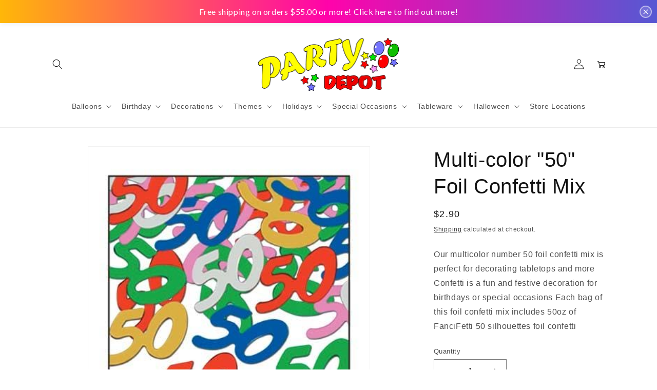

--- FILE ---
content_type: text/javascript
request_url: https://cdn.shopify.com/extensions/019b5015-92f8-7eb8-a501-3ca7c4c782cc/takeout-40/assets/takeout-1.0.0.min.js
body_size: 37744
content:
if("object"!=typeof takeoutApp){var takeoutApp={shop:{time:null,midnight:null,moneyFormat:""},app:{settings:void 0,weekdays:["Sun","Mon","Tue","Wed","Thu","Fri","Sat"],weekdays_full:{Sun:"Sunday",Mon:"Monday",Tue:"Tuesday",Wed:"Wednesday",Thu:"Thursday",Fri:"Friday",Sat:"Saturday"},maxSeason:90,maxSeason2:124},cart:{currentCart:null,deliveryCost:"",deliveryCostDigital:0,totalPrice:"",pickupPrice:""},Datepicker:function(){"use strict";function e(e){return e[e.length-1]}function t(e,...t){return t.forEach(t=>{e.includes(t)||e.push(t)}),e}function a(e,t){return e?e.split(t):[]}function i(e,t,a){return(void 0===t||e>=t)&&(void 0===a||e<=a)}function o(e,t,a){return e<t?t:e>a?a:e}function n(e,t,a={},i=0,o=""){o+=`<${Object.keys(a).reduce((e,t)=>{let o=a[t];return"function"==typeof o&&(o=o(i)),`${e} ${t}="${o}"`},e)}></${e}>`;const s=i+1;return s<t?n(e,t,a,s,o):o}function s(e){return e.replace(/>\s+/g,">").replace(/\s+</,"<")}function r(e){return new Date(e).setHours(0,0,0,0)}function l(){return(new Date).setHours(0,0,0,0)}function d(...e){switch(e.length){case 0:return l();case 1:return r(e[0])}const t=new Date(0);return t.setFullYear(...e),t.setHours(0,0,0,0)}function c(e,t){const a=new Date(e);return a.setDate(a.getDate()+t)}function p(e,t){const a=new Date(e),i=a.getMonth()+t;let o=i%12;o<0&&(o+=12);const n=a.setMonth(i);return a.getMonth()!==o?a.setDate(0):n}function u(e,t){const a=new Date(e),i=a.getMonth(),o=a.setFullYear(a.getFullYear()+t);return 1===i&&2===a.getMonth()?a.setDate(0):o}function h(e,t){return(e-t+7)%7}function k(e,t,a=0){const i=new Date(e).getDay();return c(e,h(t,a)-h(i,a))}function g(e,t){return Math.round((e-t)/6048e5)+1}function m(e){const t=k(e,4,1);return g(t,k(new Date(t).setMonth(0,4),4,1))}function f(e,t){const a=k(new Date(e).setMonth(0,1),t,t),i=k(e,t,t),o=g(i,a);return o<53?o:i===k(new Date(e).setDate(32),t,t)?1:o}function v(e){return f(e,0)}function b(e){return f(e,6)}function y(e,t){const a=new Date(e).getFullYear();return Math.floor(a/t)*t}function _(e,t,a){if(1!==t&&2!==t)return e;const i=new Date(e);return 1===t?a?i.setMonth(i.getMonth()+1,0):i.setDate(1):a?i.setFullYear(i.getFullYear()+1,0,0):i.setMonth(0,1),i.setHours(0,0,0,0)}const w=/dd?|DD?|mm?|MM?|yy?(?:yy)?/,x=/[\s!-/:-@[-`{-~年月日]+/;let C={};const D={y:(e,t)=>new Date(e).setFullYear(parseInt(t,10)),m(e,t,a){const i=new Date(e);let o=parseInt(t,10)-1;if(isNaN(o)){if(!t)return NaN;const e=t.toLowerCase(),i=t=>t.toLowerCase().startsWith(e);if(o=a.monthsShort.findIndex(i),o<0&&(o=a.months.findIndex(i)),o<0)return NaN}return i.setMonth(o),i.getMonth()!==S(o)?i.setDate(0):i.getTime()},d:(e,t)=>new Date(e).setDate(parseInt(t,10))},L={d:e=>e.getDate(),dd:e=>T(e.getDate(),2),D:(e,t)=>t.daysShort[e.getDay()],DD:(e,t)=>t.days[e.getDay()],m:e=>e.getMonth()+1,mm:e=>T(e.getMonth()+1,2),M:(e,t)=>t.monthsShort[e.getMonth()],MM:(e,t)=>t.months[e.getMonth()],y:e=>e.getFullYear(),yy:e=>T(e.getFullYear(),2).slice(-2),yyyy:e=>T(e.getFullYear(),4)};function S(e){return e>-1?e%12:S(e+12)}function T(e,t){return e.toString().padStart(t,"0")}function M(t){if("string"!=typeof t)throw new Error("Invalid date format.");if(t in C)return C[t];const a=t.split(w),i=t.match(new RegExp(w,"g"));if(0===a.length||!i)throw new Error("Invalid date format.");const o=i.map(e=>L[e]),n=Object.keys(D).reduce((e,t)=>(i.find(e=>"D"!==e[0]&&e[0].toLowerCase()===t)&&e.push(t),e),[]);return C[t]={parser(e,t){const a=e.split(x).reduce((e,t,a)=>{if(t.length>0&&i[a]){const o=i[a][0];"M"===o?e.m=t:"D"!==o&&(e[o]=t)}return e},{});return n.reduce((e,i)=>{const o=D[i](e,a[i],t);return isNaN(o)?e:o},l())},formatter:(t,i)=>o.reduce((e,o,n)=>e+`${a[n]}${o(t,i)}`,"")+e(a)}}function P(e,t,a){if(e instanceof Date||"number"==typeof e){const t=r(e);return isNaN(t)?void 0:t}if(e){if("today"===e)return l();if(t&&t.toValue){const i=t.toValue(e,t,a);return isNaN(i)?void 0:r(i)}return M(t).parser(e,a)}}function E(e,t,a){if(isNaN(e)||!e&&0!==e)return"";const i="number"==typeof e?new Date(e):e;return t.toDisplay?t.toDisplay(i,t,a):M(t).formatter(i,a)}const H=document.createRange();function F(e){return H.createContextualFragment(e)}function B(e){return e.parentElement||(e.parentNode instanceof ShadowRoot?e.parentNode.host:void 0)}function V(e){return e.getRootNode().activeElement===e}function I(e){"none"!==e.style.display&&(e.style.display&&(e.dataset.styleDisplay=e.style.display),e.style.display="none")}function A(e){"none"===e.style.display&&(e.dataset.styleDisplay?(e.style.display=e.dataset.styleDisplay,delete e.dataset.styleDisplay):e.style.display="")}function q(e){e.firstChild&&(e.removeChild(e.firstChild),q(e))}const z=new WeakMap,{addEventListener:O,removeEventListener:N}=EventTarget.prototype;function Z(e,t){let a=z.get(e);a||(a=[],z.set(e,a)),t.forEach(e=>{O.call(...e),a.push(e)})}if(!Event.prototype.composedPath){const e=(t,a=[])=>{let i;return a.push(t),t.parentNode?i=t.parentNode:t.host?i=t.host:t.defaultView&&(i=t.defaultView),i?e(i,a):a};Event.prototype.composedPath=function(){return e(this.target)}}function j(e,t,a){const[i,...o]=e;return t(i)?i:i!==a&&"HTML"!==i.tagName&&0!==o.length?j(o,t,a):void 0}function W(e,t){const a="function"==typeof t?t:e=>e instanceof Element&&e.matches(t);return j(e.composedPath(),a,e.currentTarget)}const Y={en:{days:["Sunday","Monday","Tuesday","Wednesday","Thursday","Friday","Saturday"],daysShort:["Sun","Mon","Tue","Wed","Thu","Fri","Sat"],daysMin:["Su","Mo","Tu","We","Th","Fr","Sa"],months:["January","February","March","April","May","June","July","August","September","October","November","December"],monthsShort:["Jan","Feb","Mar","Apr","May","Jun","Jul","Aug","Sep","Oct","Nov","Dec"],today:"Today",clear:"Clear",titleFormat:"MM y"}},K={autohide:!1,beforeShowDay:null,beforeShowDecade:null,beforeShowMonth:null,beforeShowYear:null,clearButton:!1,dateDelimiter:",",datesDisabled:[],daysOfWeekDisabled:[],daysOfWeekHighlighted:[],defaultViewDate:void 0,disableTouchKeyboard:!1,enableOnReadonly:!0,format:"mm/dd/yyyy",language:"en",maxDate:null,maxNumberOfDates:1,maxView:3,minDate:null,nextArrow:"»",orientation:"auto",pickLevel:0,prevArrow:"«",showDaysOfWeek:!0,showOnClick:!0,showOnFocus:!0,startView:0,title:"",todayButton:!1,todayButtonMode:0,todayHighlight:!1,updateOnBlur:!0,weekNumbers:0,weekStart:0},{language:R,format:$,weekStart:U}=K;function J(e,a){return e.length<6&&a>=0&&a<7?t(e,a):e}function G(e,t){switch(4===e?6===t?3:!t+1:e){case 1:return m;case 2:return v;case 3:return b}}function X(e,t,a){return t.weekStart=e,t.weekEnd=(e+6)%7,4===a&&(t.getWeekNumber=G(4,e)),e}function Q(e,t,a,i){const o=P(e,t,a);return void 0!==o?o:i}function ee(e,t,a=3){const i=parseInt(e,10);return i>=0&&i<=a?i:t}function te(e,t,a,i=void 0){t in e&&(a in e||(e[a]=i?i(e[t]):e[t]),delete e[t])}function ae(e,a){const i=Object.assign({},e),o={},n=a.constructor.locales,s=!!a.rangeSideIndex;let{datesDisabled:r,format:l,language:c,locale:p,maxDate:u,maxView:h,minDate:k,pickLevel:g,startView:m,weekNumbers:f,weekStart:v}=a.config||{};if(te(i,"calendarWeeks","weekNumbers",e=>e?1:0),te(i,"clearBtn","clearButton"),te(i,"todayBtn","todayButton"),te(i,"todayBtnMode","todayButtonMode"),i.language){let e;if(i.language!==c&&(n[i.language]?e=i.language:(e=i.language.split("-")[0],n[e]||(e=!1))),delete i.language,e){c=o.language=e;const t=p||n[R];p=Object.assign({format:$,weekStart:U},n[R]),c!==R&&Object.assign(p,n[c]),o.locale=p,l===t.format&&(l=o.format=p.format),v===t.weekStart&&(v=X(p.weekStart,o,f))}}if(i.format){const e="function"==typeof i.format.toDisplay,t="function"==typeof i.format.toValue,a=w.test(i.format);(e&&t||a)&&(l=o.format=i.format),delete i.format}let b=g;"pickLevel"in i&&(b=ee(i.pickLevel,g,2),delete i.pickLevel),b!==g&&(b>g&&("minDate"in i||(i.minDate=k),"maxDate"in i||(i.maxDate=u)),r&&!i.datesDisabled&&(i.datesDisabled=[]),g=o.pickLevel=b);let y=k,x=u;if("minDate"in i){const e=d(0,0,1);y=null===i.minDate?e:Q(i.minDate,l,p,y),y!==e&&(y=_(y,g,!1)),delete i.minDate}if("maxDate"in i&&(x=null===i.maxDate?void 0:Q(i.maxDate,l,p,x),void 0!==x&&(x=_(x,g,!0)),delete i.maxDate),x<y?(k=o.minDate=x,u=o.maxDate=y):(k!==y&&(k=o.minDate=y),u!==x&&(u=o.maxDate=x)),i.datesDisabled){const e=i.datesDisabled;if("function"==typeof e)o.datesDisabled=null,o.checkDisabled=(t,a)=>e(new Date(t),a,s);else{const a=o.datesDisabled=e.reduce((e,a)=>{const i=P(a,l,p);return void 0!==i?t(e,_(i,g,s)):e},[]);o.checkDisabled=e=>a.includes(e)}delete i.datesDisabled}if("defaultViewDate"in i){const e=P(i.defaultViewDate,l,p);void 0!==e&&(o.defaultViewDate=e),delete i.defaultViewDate}if("weekStart"in i){const e=Number(i.weekStart)%7;isNaN(e)||(v=X(e,o,f)),delete i.weekStart}if(i.daysOfWeekDisabled&&(o.daysOfWeekDisabled=i.daysOfWeekDisabled.reduce(J,[]),delete i.daysOfWeekDisabled),i.daysOfWeekHighlighted&&(o.daysOfWeekHighlighted=i.daysOfWeekHighlighted.reduce(J,[]),delete i.daysOfWeekHighlighted),"weekNumbers"in i){let e=i.weekNumbers;if(e){const t="function"==typeof e?(t,a)=>e(new Date(t),a):G(e=parseInt(e,10),v);t&&(f=o.weekNumbers=e,o.getWeekNumber=t)}else f=o.weekNumbers=0,o.getWeekNumber=null;delete i.weekNumbers}if("maxNumberOfDates"in i){const e=parseInt(i.maxNumberOfDates,10);e>=0&&(o.maxNumberOfDates=e,o.multidate=1!==e),delete i.maxNumberOfDates}i.dateDelimiter&&(o.dateDelimiter=String(i.dateDelimiter),delete i.dateDelimiter);let C=h;"maxView"in i&&(C=ee(i.maxView,h),delete i.maxView),C=g>C?g:C,C!==h&&(h=o.maxView=C);let D=m;if("startView"in i&&(D=ee(i.startView,D),delete i.startView),D<g?D=g:D>h&&(D=h),D!==m&&(o.startView=D),i.prevArrow){const e=F(i.prevArrow);e.childNodes.length>0&&(o.prevArrow=e.childNodes),delete i.prevArrow}if(i.nextArrow){const e=F(i.nextArrow);e.childNodes.length>0&&(o.nextArrow=e.childNodes),delete i.nextArrow}if("disableTouchKeyboard"in i&&(o.disableTouchKeyboard="ontouchstart"in document&&!!i.disableTouchKeyboard,delete i.disableTouchKeyboard),i.orientation){const e=i.orientation.toLowerCase().split(/\s+/g);o.orientation={x:e.find(e=>"left"===e||"right"===e)||"auto",y:e.find(e=>"top"===e||"bottom"===e)||"auto"},delete i.orientation}if("todayButtonMode"in i){switch(i.todayButtonMode){case 0:case 1:o.todayButtonMode=i.todayButtonMode}delete i.todayButtonMode}return Object.entries(i).forEach(([e,t])=>{void 0!==t&&e in K&&(o[e]=t)}),o}const ie={show:{key:"ArrowDown"},hide:null,toggle:{key:"Escape"},prevButton:{key:"ArrowLeft",ctrlOrMetaKey:!0},nextButton:{key:"ArrowRight",ctrlOrMetaKey:!0},viewSwitch:{key:"ArrowUp",ctrlOrMetaKey:!0},clearButton:{key:"Backspace",ctrlOrMetaKey:!0},todayButton:{key:".",ctrlOrMetaKey:!0},exitEditMode:{key:"ArrowDown",ctrlOrMetaKey:!0}},oe=s('<div class="datepicker">\n  <div class="datepicker-picker">\n    <div class="datepicker-header">\n      <div class="datepicker-title"></div>\n      <div class="datepicker-controls">\n        <button type="button" class="%buttonClass% prev-button prev-btn"></button>\n        <button type="button" class="%buttonClass% view-switch"></button>\n        <button type="button" class="%buttonClass% next-button next-btn"></button>\n      </div>\n    </div>\n    <div class="datepicker-main"></div>\n <div class="datepicker-footer">\n <div class="datepicker-controls">\n <button type="button" class="%buttonClass% today-button today-btn"></button>\n <button type="button" class="%buttonClass% clear-button clear-btn"></button>\n      </div>\n    </div>\n  </div>\n</div>'),ne=s(`<div class="days">\n  <div class="days-of-week">${n("span",7,{class:"dow"})}</div>\n  <div class="datepicker-grid">${n("span",42)}</div>\n</div>`),se=s(`<div class="week-numbers calendar-weeks">\n  <div class="days-of-week"><span class="dow"></span></div>\n  <div class="weeks">${n("span",6,{class:"week"})}</div>\n</div>`);class re{constructor(e,t){Object.assign(this,t,{picker:e,element:F('<div class="datepicker-view"></div>').firstChild,selected:[],isRangeEnd:!!e.datepicker.rangeSideIndex}),this.init(this.picker.datepicker.config)}init(e){"pickLevel"in e&&(this.isMinView=this.id===e.pickLevel),this.setOptions(e),this.updateFocus(),this.updateSelection()}prepareForRender(e,t,a){this.disabled=[];const i=this.picker;i.setViewSwitchLabel(e),i.setPrevButtonDisabled(t),i.setNextButtonDisabled(a)}setDisabled(e,a){a.add("disabled"),t(this.disabled,e)}performBeforeHook(e,t){let a=this.beforeShow(new Date(t));switch(typeof a){case"boolean":a={enabled:a};break;case"string":a={classes:a}}if(a){const i=e.classList;if(!1===a.enabled&&this.setDisabled(t,i),a.classes){const e=a.classes.split(/\s+/);i.add(...e),e.includes("disabled")&&this.setDisabled(t,i)}a.content&&function(e,t){q(e),t instanceof DocumentFragment?e.appendChild(t):"string"==typeof t?e.appendChild(F(t)):"function"==typeof t.forEach&&t.forEach(t=>{e.appendChild(t)})}(e,a.content)}}renderCell(e,t,a,i,{selected:o,range:n},s,r=[]){e.textContent=t,this.isMinView&&(e.dataset.date=i);const l=e.classList;if(e.className=`datepicker-cell ${this.cellClass}`,a<this.first?l.add("prev"):a>this.last&&l.add("next"),l.add(...r),(s||this.checkDisabled(i,this.id))&&this.setDisabled(i,l),n){const[e,t]=n;a>e&&a<t&&l.add("range"),a===e&&l.add("range-start"),a===t&&l.add("range-end")}o.includes(a)&&l.add("selected"),a===this.focused&&l.add("focused"),this.beforeShow&&this.performBeforeHook(e,i)}refreshCell(e,t,a,[i,o]){const n=e.classList;n.remove("range","range-start","range-end","selected","focused"),t>i&&t<o&&n.add("range"),t===i&&n.add("range-start"),t===o&&n.add("range-end"),a.includes(t)&&n.add("selected"),t===this.focused&&n.add("focused")}changeFocusedCell(e){this.grid.querySelectorAll(".focused").forEach(e=>{e.classList.remove("focused")}),this.grid.children[e].classList.add("focused")}}class le extends re{constructor(e){super(e,{id:0,name:"days",cellClass:"day"})}init(e,t=!0){if(t){const e=F(ne).firstChild;this.dow=e.firstChild,this.grid=e.lastChild,this.element.appendChild(e)}super.init(e)}setOptions(e){let t;if("minDate"in e&&(this.minDate=e.minDate),"maxDate"in e&&(this.maxDate=e.maxDate),e.checkDisabled&&(this.checkDisabled=e.checkDisabled),e.daysOfWeekDisabled&&(this.daysOfWeekDisabled=e.daysOfWeekDisabled,t=!0),e.daysOfWeekHighlighted&&(this.daysOfWeekHighlighted=e.daysOfWeekHighlighted),"todayHighlight"in e&&(this.todayHighlight=e.todayHighlight),"weekStart"in e&&(this.weekStart=e.weekStart,this.weekEnd=e.weekEnd,t=!0),e.locale){const a=this.locale=e.locale;this.dayNames=a.daysMin,this.switchLabelFormat=a.titleFormat,t=!0}if("beforeShowDay"in e&&(this.beforeShow="function"==typeof e.beforeShowDay?e.beforeShowDay:void 0),"weekNumbers"in e)if(e.weekNumbers&&!this.weekNumbers){const e=F(se).firstChild;this.weekNumbers={element:e,dow:e.firstChild,weeks:e.lastChild},this.element.insertBefore(e,this.element.firstChild)}else this.weekNumbers&&!e.weekNumbers&&(this.element.removeChild(this.weekNumbers.element),this.weekNumbers=null);"getWeekNumber"in e&&(this.getWeekNumber=e.getWeekNumber),"showDaysOfWeek"in e&&(e.showDaysOfWeek?(A(this.dow),this.weekNumbers&&A(this.weekNumbers.dow)):(I(this.dow),this.weekNumbers&&I(this.weekNumbers.dow))),t&&Array.from(this.dow.children).forEach((e,t)=>{const a=(this.weekStart+t)%7;e.textContent=this.dayNames[a],e.className=this.daysOfWeekDisabled.includes(a)?"dow disabled":"dow"})}updateFocus(){const e=new Date(this.picker.viewDate),t=e.getFullYear(),a=e.getMonth(),i=d(t,a,1),o=k(i,this.weekStart,this.weekStart);this.first=i,this.last=d(t,a+1,0),this.start=o,this.focused=this.picker.viewDate}updateSelection(){const{dates:e,rangepicker:t}=this.picker.datepicker;this.selected=e,t&&(this.range=t.dates)}render(){if(this.today=this.todayHighlight?l():void 0,this.prepareForRender(E(this.focused,this.switchLabelFormat,this.locale),this.first<=this.minDate,this.last>=this.maxDate),this.weekNumbers){const e=this.weekStart,t=k(this.first,e,e);Array.from(this.weekNumbers.weeks.children).forEach((a,i)=>{const o=c(t,7*i);a.textContent=this.getWeekNumber(o,e),i>3&&a.classList[o>this.last?"add":"remove"]("next")})}Array.from(this.grid.children).forEach((e,t)=>{const a=c(this.start,t),i=new Date(a),o=i.getDay(),n=[];this.today===a&&n.push("today"),this.daysOfWeekHighlighted.includes(o)&&n.push("highlighted"),this.renderCell(e,i.getDate(),a,a,this,a<this.minDate||a>this.maxDate||this.daysOfWeekDisabled.includes(o),n)})}refresh(){const e=this.range||[];Array.from(this.grid.children).forEach(t=>{this.refreshCell(t,Number(t.dataset.date),this.selected,e)})}refreshFocus(){this.changeFocusedCell(Math.round((this.focused-this.start)/864e5))}}function de(e,t){if(!e||!e[0]||!e[1])return;const[[a,i],[o,n]]=e;return a>t||o<t?void 0:[a===t?i:-1,o===t?n:12]}class ce extends re{constructor(e){super(e,{id:1,name:"months",cellClass:"month"})}init(e,t=!0){t&&(this.grid=this.element,this.element.classList.add("months","datepicker-grid"),this.grid.appendChild(F(n("span",12,{"data-month":e=>e}))),this.first=0,this.last=11),super.init(e)}setOptions(e){if(e.locale&&(this.monthNames=e.locale.monthsShort),"minDate"in e)if(void 0===e.minDate)this.minYear=this.minMonth=this.minDate=void 0;else{const t=new Date(e.minDate);this.minYear=t.getFullYear(),this.minMonth=t.getMonth(),this.minDate=t.setDate(1)}if("maxDate"in e)if(void 0===e.maxDate)this.maxYear=this.maxMonth=this.maxDate=void 0;else{const t=new Date(e.maxDate);this.maxYear=t.getFullYear(),this.maxMonth=t.getMonth(),this.maxDate=d(this.maxYear,this.maxMonth+1,0)}e.checkDisabled&&(this.checkDisabled=this.isMinView||null===e.datesDisabled?e.checkDisabled:()=>!1),"beforeShowMonth"in e&&(this.beforeShow="function"==typeof e.beforeShowMonth?e.beforeShowMonth:void 0)}updateFocus(){const e=new Date(this.picker.viewDate);this.year=e.getFullYear(),this.focused=e.getMonth()}updateSelection(){const{dates:e,rangepicker:a}=this.picker.datepicker;this.selected=e.reduce((e,a)=>{const i=new Date(a),o=i.getFullYear(),n=i.getMonth();return void 0===e[o]?e[o]=[n]:t(e[o],n),e},{}),a&&a.dates&&(this.range=a.dates.map(e=>{const t=new Date(e);return isNaN(t)?void 0:[t.getFullYear(),t.getMonth()]}))}render(){this.prepareForRender(this.year,this.year<=this.minYear,this.year>=this.maxYear);const e=this.selected[this.year]||[],t=this.year<this.minYear||this.year>this.maxYear,a=this.year===this.minYear,i=this.year===this.maxYear,o=de(this.range,this.year);Array.from(this.grid.children).forEach((n,s)=>{const r=_(new Date(this.year,s,1),1,this.isRangeEnd);this.renderCell(n,this.monthNames[s],s,r,{selected:e,range:o},t||a&&s<this.minMonth||i&&s>this.maxMonth)})}refresh(){const e=this.selected[this.year]||[],t=de(this.range,this.year)||[];Array.from(this.grid.children).forEach((a,i)=>{this.refreshCell(a,i,e,t)})}refreshFocus(){this.changeFocusedCell(this.focused)}}class pe extends re{constructor(e,t){super(e,t)}init(e,t=!0){var a;t&&(this.navStep=10*this.step,this.beforeShowOption=`beforeShow${a=this.cellClass,[...a].reduce((e,t,a)=>e+(a?t:t.toUpperCase()),"")}`,this.grid=this.element,this.element.classList.add(this.name,"datepicker-grid"),this.grid.appendChild(F(n("span",12)))),super.init(e)}setOptions(e){if("minDate"in e&&(void 0===e.minDate?this.minYear=this.minDate=void 0:(this.minYear=y(e.minDate,this.step),this.minDate=d(this.minYear,0,1))),"maxDate"in e&&(void 0===e.maxDate?this.maxYear=this.maxDate=void 0:(this.maxYear=y(e.maxDate,this.step),this.maxDate=d(this.maxYear,11,31))),e.checkDisabled&&(this.checkDisabled=this.isMinView||null===e.datesDisabled?e.checkDisabled:()=>!1),this.beforeShowOption in e){const t=e[this.beforeShowOption];this.beforeShow="function"==typeof t?t:void 0}}updateFocus(){const e=new Date(this.picker.viewDate),t=y(e,this.navStep),a=t+9*this.step;this.first=t,this.last=a,this.start=t-this.step,this.focused=y(e,this.step)}updateSelection(){const{dates:e,rangepicker:a}=this.picker.datepicker;this.selected=e.reduce((e,a)=>t(e,y(a,this.step)),[]),a&&a.dates&&(this.range=a.dates.map(e=>{if(void 0!==e)return y(e,this.step)}))}render(){this.prepareForRender(`${this.first}-${this.last}`,this.first<=this.minYear,this.last>=this.maxYear),Array.from(this.grid.children).forEach((e,t)=>{const a=this.start+t*this.step,i=_(new Date(a,0,1),2,this.isRangeEnd);e.dataset.year=a,this.renderCell(e,a,a,i,this,a<this.minYear||a>this.maxYear)})}refresh(){const e=this.range||[];Array.from(this.grid.children).forEach(t=>{this.refreshCell(t,Number(t.textContent),this.selected,e)})}refreshFocus(){this.changeFocusedCell(Math.round((this.focused-this.start)/this.step))}}function ue(e,t){const a={date:e.getDate(),viewDate:new Date(e.picker.viewDate),viewId:e.picker.currentView.id,datepicker:e};e.element.dispatchEvent(new CustomEvent(t,{detail:a,bubbles:!0}))}function he(e,t){const{config:a,picker:i}=e,{currentView:n,viewDate:s}=i;let r;switch(n.id){case 0:r=p(s,t);break;case 1:r=u(s,t);break;default:r=u(s,t*n.navStep)}r=o(r,a.minDate,a.maxDate),i.changeFocus(r).render()}function ke(e){const t=e.picker.currentView.id;t!==e.config.maxView&&e.picker.changeView(t+1).render()}function ge(e){e.setDate({clear:!0})}function me(e){const t=l();1===e.config.todayButtonMode?e.setDate(t,{forceRefresh:!0,viewDate:t}):e.setFocusedDate(t,!0)}function fe(e){const t=()=>{e.config.updateOnBlur?e.update({revert:!0}):e.refresh("input"),e.hide()},a=e.element;V(a)?a.addEventListener("blur",t,{once:!0}):t()}function ve(e){ke(e)}function be(e){he(e,-1)}function ye(e){he(e,1)}function _e(e,t){const a=W(t,".datepicker-cell");if(!a||a.classList.contains("disabled"))return;const{id:i,isMinView:o}=e.picker.currentView,n=a.dataset;o?e.setDate(Number(n.date)):function(e,t){const a=e.picker,i=new Date(a.viewDate),o=a.currentView.id,n=1===o?p(i,t-i.getMonth()):u(i,t-i.getFullYear());a.changeFocus(n).changeView(o-1).render()}(e,Number(1===i?n.month:n.year))}function we(e){e.preventDefault()}const xe=["left","top","right","bottom"].reduce((e,t)=>(e[t]=`datepicker-orient-${t}`,e),{}),Ce=e=>e?`${e}px`:e;function De(e,t){if("title"in t&&(t.title?(e.controls.title.textContent=t.title,A(e.controls.title)):(e.controls.title.textContent="",I(e.controls.title))),t.prevArrow){const a=e.controls.prevButton;q(a),t.prevArrow.forEach(e=>{a.appendChild(e.cloneNode(!0))})}if(t.nextArrow){const a=e.controls.nextButton;q(a),t.nextArrow.forEach(e=>{a.appendChild(e.cloneNode(!0))})}if(t.locale&&(e.controls.todayButton.textContent=t.locale.today,e.controls.clearButton.textContent=t.locale.clear),"todayButton"in t&&(t.todayButton?A(e.controls.todayButton):I(e.controls.todayButton)),"minDate"in t||"maxDate"in t){const{minDate:t,maxDate:a}=e.datepicker.config;e.controls.todayButton.disabled=!i(l(),t,a)}"clearButton"in t&&(t.clearButton?A(e.controls.clearButton):I(e.controls.clearButton))}function Le(t){const{dates:a,config:i,rangeSideIndex:n}=t;return o(a.length>0?e(a):_(i.defaultViewDate,i.pickLevel,n),i.minDate,i.maxDate)}function Se(e,t){"_oldViewDate"in e||t===e.viewDate||(e._oldViewDate=e.viewDate),e.viewDate=t;const{id:a,year:i,first:o,last:n}=e.currentView,s=new Date(t).getFullYear();switch(a){case 0:return t<o||t>n;case 1:return s!==i;default:return s<o||s>n}}function Te(e){return window.getComputedStyle(e).direction}function Me(e){const t=B(e);if(t!==document.body&&t)return"visible"!==window.getComputedStyle(t).overflow?t:Me(t)}class Pe{constructor(e){const{config:t,inputField:a}=this.datepicker=e,i=oe.replace(/%buttonClass%/g,t.buttonClass),o=this.element=F(i).firstChild,[n,s,r]=o.firstChild.children,l=n.firstElementChild,[d,c,p]=n.lastElementChild.children,[u,h]=r.firstChild.children,k={title:l,prevButton:d,viewSwitch:c,nextButton:p,todayButton:u,clearButton:h};this.main=s,this.controls=k;const g=a?"dropdown":"inline";o.classList.add(`datepicker-${g}`),De(this,t),this.viewDate=Le(e),Z(e,[[o,"mousedown",we],[s,"click",_e.bind(null,e)],[k.viewSwitch,"click",ve.bind(null,e)],[k.prevButton,"click",be.bind(null,e)],[k.nextButton,"click",ye.bind(null,e)],[k.todayButton,"click",me.bind(null,e)],[k.clearButton,"click",ge.bind(null,e)]]),this.views=[new le(this),new ce(this),new pe(this,{id:2,name:"years",cellClass:"year",step:1}),new pe(this,{id:3,name:"decades",cellClass:"decade",step:10})],this.currentView=this.views[t.startView],this.currentView.render(),this.main.appendChild(this.currentView.element),t.container?t.container.appendChild(this.element):a.after(this.element)}setOptions(e){De(this,e),this.views.forEach(t=>{t.init(e,!1)}),this.currentView.render()}detach(){this.element.remove()}show(){if(this.active)return;const{datepicker:e,element:t}=this,a=e.inputField;if(a){const i=Te(a);i!==Te(B(t))?t.dir=i:t.dir&&t.removeAttribute("dir"),t.style.visibility="hidden",t.classList.add("active"),this.place(),t.style.visibility="",e.config.disableTouchKeyboard&&a.blur()}else t.classList.add("active");this.active=!0,ue(e,"show")}hide(){this.active&&(this.datepicker.exitEditMode(),this.element.classList.remove("active"),this.active=!1,ue(this.datepicker,"hide"))}place(){const{classList:e,offsetParent:t,style:a}=this.element,{config:i,inputField:o}=this.datepicker,{width:n,height:s}=this.element.getBoundingClientRect(),{left:r,top:l,right:d,bottom:c,width:p,height:u}=o.getBoundingClientRect();let{x:h,y:k}=i.orientation,g=r,m=l;if(t!==document.body&&t){const e=t.getBoundingClientRect();g-=e.left-t.scrollLeft,m-=e.top-t.scrollTop}else g+=window.scrollX,m+=window.scrollY;const f=Me(o);let v=0,b=0,{clientWidth:y,clientHeight:_}=document.documentElement;if(f){const e=f.getBoundingClientRect();e.top>0&&(b=e.top),e.left>0&&(v=e.left),e.right<y&&(y=e.right),e.bottom<_&&(_=e.bottom)}let w=0;"auto"===h&&(r<v?(h="left",w=v-r):r+n>y?(h="right",y<d&&(w=y-d)):h="rtl"===Te(o)?d-n<v?"left":"right":"left"),"right"===h&&(g+=p-n),g+=w,"auto"===k&&(k=l-s>b&&c+s>_?"top":"bottom"),"top"===k?m-=s:m+=u,e.remove(...Object.values(xe)),e.add(xe[h],xe[k]),a.left=Ce(g),a.top=Ce(m)}setViewSwitchLabel(e){this.controls.viewSwitch.textContent=e}setPrevButtonDisabled(e){this.controls.prevButton.disabled=e}setNextButtonDisabled(e){this.controls.nextButton.disabled=e}changeView(e){const t=this.currentView;return e!==t.id&&(this._oldView||(this._oldView=t),this.currentView=this.views[e],this._renderMethod="render"),this}changeFocus(e){return this._renderMethod=Se(this,e)?"render":"refreshFocus",this.views.forEach(e=>{e.updateFocus()}),this}update(e=void 0){const t=void 0===e?Le(this.datepicker):e;return this._renderMethod=Se(this,t)?"render":"refresh",this.views.forEach(e=>{e.updateFocus(),e.updateSelection()}),this}render(e=!0){const{currentView:t,datepicker:a,_oldView:i}=this,o=new Date(this._oldViewDate),n=e&&this._renderMethod||"render";if(delete this._oldView,delete this._oldViewDate,delete this._renderMethod,t[n](),i&&(this.main.replaceChild(t.element,i.element),ue(a,"changeView")),!isNaN(o)){const e=new Date(this.viewDate);e.getFullYear()!==o.getFullYear()&&ue(a,"changeYear"),e.getMonth()!==o.getMonth()&&ue(a,"changeMonth")}}}function Ee(e,t,a,o,n,s){if(i(e,n,s))return o(e)?Ee(t(e,a),t,a,o,n,s):e}function He(e,t,a){const i=e.picker,o=i.currentView,n=o.step||1;let s,r=i.viewDate;switch(o.id){case 0:r=c(r,a?7*t:t),s=c;break;case 1:r=p(r,a?4*t:t),s=p;break;default:r=u(r,t*(a?4:1)*n),s=u}r=Ee(r,s,t<0?-n:n,e=>o.disabled.includes(e),o.minDate,o.maxDate),void 0!==r&&i.changeFocus(r).render()}function Fe(e,t){const{config:a,picker:i,editMode:o}=e,n=i.active,{key:s,altKey:r,shiftKey:l}=t,d=t.ctrlKey||t.metaKey,c=()=>{t.preventDefault(),t.stopPropagation()};if("Tab"===s)return void fe(e);if("Enter"===s){if(n)if(o)e.exitEditMode({update:!0,autohide:a.autohide});else{const t=i.currentView;t.isMinView?e.setDate(i.viewDate):(i.changeView(t.id-1).render(),c())}else e.update();return}const p=a.shortcutKeys,u={key:s,ctrlOrMetaKey:d,altKey:r,shiftKey:l},h=Object.keys(p).find(e=>{const t=p[e];return!Object.keys(t).find(e=>t[e]!==u[e])});if(h){let t;if("toggle"===h?t=h:o?"exitEditMode"===h&&(t=h):n?"hide"===h?t=h:"prevButton"===h?t=[he,[e,-1]]:"nextButton"===h?t=[he,[e,1]]:"viewSwitch"===h?t=[ke,[e]]:a.clearButton&&"clearButton"===h?t=[ge,[e]]:a.todayButton&&"todayButton"===h&&(t=[me,[e]]):"show"===h&&(t=h),t)return Array.isArray(t)?t[0].apply(null,t[1]):e[t](),void c()}if(!n||o)return;const k=(a,i)=>{l||d||r?e.enterEditMode():(He(e,a,i),t.preventDefault())};"ArrowLeft"===s?k(-1,!1):"ArrowRight"===s?k(1,!1):"ArrowUp"===s?k(-1,!0):"ArrowDown"===s?k(1,!0):("Backspace"===s||"Delete"===s||s&&1===s.length&&!d)&&e.enterEditMode()}function Be(e){e.config.showOnFocus&&!e._showing&&e.show()}function Ve(e,t){const a=t.target;(e.picker.active||e.config.showOnClick)&&(a._active=V(a),a._clicking=setTimeout(()=>{delete a._active,delete a._clicking},2e3))}function Ie(e,t){const a=t.target;a._clicking&&(clearTimeout(a._clicking),delete a._clicking,a._active&&e.enterEditMode(),delete a._active,e.config.showOnClick&&e.show())}function Ae(e,t){t.clipboardData.types.includes("text/plain")&&e.enterEditMode()}function qe(e,t){const{element:a,picker:i}=e;if(!i.active&&!V(a))return;const o=i.element;W(t,e=>e===a||e===o)||fe(e)}function ze(e,t){return e.map(e=>E(e,t.format,t.locale)).join(t.dateDelimiter)}function Oe(e,t,a=!1){if(0===t.length)return a?[]:void 0;const{config:o,dates:n,rangeSideIndex:s}=e,{pickLevel:r,maxNumberOfDates:l}=o;let d=t.reduce((e,t)=>{let a=P(t,o.format,o.locale);return void 0===a||(a=_(a,r,s),!i(a,o.minDate,o.maxDate)||e.includes(a)||o.checkDisabled(a,r)||!(r>0)&&o.daysOfWeekDisabled.includes(new Date(a).getDay())||e.push(a)),e},[]);return 0!==d.length?(o.multidate&&!a&&(d=d.reduce((e,t)=>(n.includes(t)||e.push(t),e),n.filter(e=>!d.includes(e)))),l&&d.length>l?d.slice(-1*l):d):void 0}function Ne(e,t=3,a=!0,i=void 0){const{config:o,picker:n,inputField:s}=e;if(2&t){const e=n.active?o.pickLevel:o.startView;n.update(i).changeView(e).render(a)}1&t&&s&&(s.value=ze(e.dates,o))}function Ze(e,t,a){const i=e.config;let{clear:o,render:n,autohide:s,revert:r,forceRefresh:l,viewDate:d}=a;void 0===n&&(n=!0),n?void 0===s&&(s=i.autohide):s=l=!1,d=P(d,i.format,i.locale);const c=Oe(e,t,o);(c||r)&&(c&&c.toString()!==e.dates.toString()?(e.dates=c,Ne(e,n?3:1,!0,d),ue(e,"changeDate")):Ne(e,l?3:1,!0,d),s&&e.hide())}function je(e,t){return t?a=>E(a,t,e.config.locale):e=>new Date(e)}return class{constructor(e,t={},i=void 0){e.datepicker=this,this.element=e,this.dates=[];const o=this.config=Object.assign({buttonClass:t.buttonClass&&String(t.buttonClass)||"button",container:null,defaultViewDate:l(),maxDate:void 0,minDate:void 0},ae(K,this));let n;if("INPUT"===e.tagName?(n=this.inputField=e,n.classList.add("datepicker-input"),t.container&&(o.container=t.container instanceof HTMLElement?t.container:document.querySelector(t.container))):o.container=e,i){const e=i.inputs.indexOf(n),t=i.datepickers;if(e<0||e>1||!Array.isArray(t))throw Error("Invalid rangepicker object.");t[e]=this,this.rangepicker=i,this.rangeSideIndex=e}this._options=t,Object.assign(o,ae(t,this)),o.shortcutKeys=function(e){return Object.keys(ie).reduce((t,a)=>{const i=void 0===e[a]?ie[a]:e[a],o=i&&i.key;if(!o||"string"!=typeof o)return t;const n={key:o,ctrlOrMetaKey:!!(i.ctrlOrMetaKey||i.ctrlKey||i.metaKey)};return o.length>1&&(n.altKey=!!i.altKey,n.shiftKey=!!i.shiftKey),t[a]=n,t},{})}(t.shortcutKeys||{});const s=a(e.value||e.dataset.date,o.dateDelimiter);delete e.dataset.date;const r=Oe(this,s);r&&r.length>0&&(this.dates=r),n&&(n.value=ze(this.dates,o));const d=this.picker=new Pe(this),c=[e,"keydown",Fe.bind(null,this)];n?Z(this,[c,[n,"focus",Be.bind(null,this)],[n,"mousedown",Ve.bind(null,this)],[n,"click",Ie.bind(null,this)],[n,"paste",Ae.bind(null,this)],[document,"mousedown",qe.bind(null,this)],[window,"resize",d.place.bind(d)]]):(Z(this,[c]),this.show())}static formatDate(e,t,a){return E(e,t,a&&Y[a]||Y.en)}static parseDate(e,t,a){return P(e,t,a&&Y[a]||Y.en)}static get locales(){return Y}get active(){return!(!this.picker||!this.picker.active)}get pickerElement(){return this.picker?this.picker.element:void 0}setOptions(e){const t=ae(e,this);Object.assign(this._options,e),Object.assign(this.config,t),this.picker.setOptions(t),Ne(this,3)}show(){if(this.inputField){const{config:e,inputField:t}=this;if(t.disabled||t.readOnly&&!e.enableOnReadonly)return;V(t)||e.disableTouchKeyboard||(this._showing=!0,t.focus(),delete this._showing)}this.picker.show()}hide(){this.inputField&&(this.picker.hide(),this.picker.update().changeView(this.config.startView).render())}toggle(){this.picker.active?this.inputField&&this.picker.hide():this.show()}destroy(){this.hide(),function(e){let t=z.get(e);t&&(t.forEach(e=>{N.call(...e)}),z.delete(e))}(this),this.picker.detach();const e=this.element;return e.classList.remove("datepicker-input"),delete e.datepicker,this}getDate(e=void 0){const t=je(this,e);return this.config.multidate?this.dates.map(t):this.dates.length>0?t(this.dates[0]):void 0}setDate(...t){const a=[...t],i={},o=e(t);!o||"object"!=typeof o||Array.isArray(o)||o instanceof Date||Object.assign(i,a.pop()),Ze(this,Array.isArray(a[0])?a[0]:a,i)}update(e=void 0){if(!this.inputField)return;const t=Object.assign(e||{},{clear:!0,render:!0,viewDate:void 0});Ze(this,a(this.inputField.value,this.config.dateDelimiter),t)}getFocusedDate(e=void 0){return je(this,e)(this.picker.viewDate)}setFocusedDate(e,t=!1){const{config:a,picker:i,active:o,rangeSideIndex:n}=this,s=a.pickLevel,r=P(e,a.format,a.locale);void 0!==r&&(i.changeFocus(_(r,s,n)),o&&t&&i.changeView(s),i.render())}refresh(e=void 0,t=!1){let a;e&&"string"!=typeof e&&(t=e,e=void 0),a="picker"===e?2:"input"===e?1:3,Ne(this,a,!t)}enterEditMode(){const e=this.inputField;e&&!e.readOnly&&this.picker.active&&!this.editMode&&(this.editMode=!0,e.classList.add("in-edit"))}exitEditMode(e=void 0){if(!this.inputField||!this.editMode)return;const t=Object.assign({update:!1},e);delete this.editMode,this.inputField.classList.remove("in-edit"),t.update&&this.update(t)}}}(),pickers:{pickup:null,delivery:null},localization:{locale:"en",phrases:{en:{"00001":"CHOOSE A SHIPPING METHOD","00002":"Local Delivery","00003":"","00004":"Local Pickup","00005":"","00006":"Standard Shipping","00007":"","00008":"CHOOSE A PICKUP LOCATION","00009":"Show map","00010":"Pickup Date","00011":"Pickup Time","00012":"--Choose--","00013":"<b>Notes</b> (optional)","00014":"PAYMENT","00015":"Cash on Delivery","00016":"","00017":"Online Checkout","00018":"","00019":"<b>Name</b> (optional)","00020":"Phone","00021":"Delivery","00022":"Total","00023":"CHECKOUT","00024":"THANK YOU FOR YOUR ORDER","00025":"Your order will be delivered at selected time","00026":"Close","00027":"ENTER YOUR POSTAL CODE","00028":"Unfortunately local delivery to your area is not available at the moment, sorry :( ","00029":"Great! You are eligible for delivery. Choose a suitable time for it.","00030":"Delivery Date","00031":"--Choose--","00032":"Delivery Time","00033":"-- Choose Time --","00034":"<b>Notes</b> (optional)","00035":"PAYMENT","00036":"Cash on Delivery","00037":"","00038":"Online Checkout","00039":"","00040":"Delivery Address","00041":"<b>Name</b> (optional)","00042":"Phone","00043":"Delivery","00044":"Total","00045":"CHECKOUT","00046":"Delivery","00047":"Total","00048":"CHECKOUT","00049":"Please, select next available date","00050":"Sorry, we are closed on this day","00051":"Loading...","00052":"Sending...","00053":"Unfortunately local delivery for today already unavailable. Please, try to place your order tomorrow or choose another delivery method.","00054":"Your order will be ready for pickup at selected time","00055":"ENTER SHIPPING DETAILS","00056":"Enter zip code","00057":"Order can be picked up in ","00058":"business days","00059":"next business day","00099":"end"}}},binded:!1,initPage:function(){let e=document.createEvent("Event");e.initEvent("takeout_inited",!0,!0),document.dispatchEvent(e)},build:function(e){if(!(e&&e.data&&e.shop_time&&e.money_format))return!1;if("string"==typeof e.data&&(e.data=this.base64DecodeUnicode(e.data),e.data=!!e.data&&JSON.parse(e.data),!e.data))return!1;if(this.initSettings(e.data.takeout),0!==window.location.pathname.indexOf("/cart")&&(this.app.settings.type_form="popup"),!this.app.settings.local_delivery.enabled&&(!this.app.settings.takeout.enabled||this.app.settings.takeout.enabled&&!this.app.settings.takeout.stores.length))return!1;if(this.initShopTime(e.shop_time),this.initMoneyFormat(e.money_format),this.initWorkdays(),void 0!==this.app.settings.new_app)return this.build_new(),!1;this.prepareCheckoutButtons(),this.buildWidget(),this.initDatepickers(),this.bindEvents();let t=document.createEvent("Event");t.initEvent("takeout_builded",!0,!0),document.dispatchEvent(t)},build_new:async function(){var e=this;if(e.meta_viewport="","inline"==this.app.settings.type_form);else for(let t of document.querySelectorAll(this.app.settings.checkout_buttons_ids.join(","))){let a=t.cloneNode(!0);document.addEventListener("click",async function(t){const a=t.composedPath?t.composedPath():t.path;document.getElementById("takeout-popup");for(let t=0;t<a.length;t++){const o=a[t];if("function"==typeof o.matches&&o.matches(e.app.settings.checkout_buttons_ids)){let a=document.querySelector("cart-drawer");a&&"function"==typeof a.close?a.close():a&&(a.style.display="none");let o=document.querySelector(".to-wrapper.to-modal");if(!o)for(e.draw_form_on_checkout(),t=1;t<30&&(await new Promise(function(e){setTimeout(e,200)}),o=document.querySelector(".to-wrapper.to-modal"),!o);t++);if(o){let t=o.querySelector(".to-inner.to-modal");o.classList.add("active"),t.classList.add("active");let a=document.querySelector("[name='viewport']");a&&(e.meta_viewport=a.content,a.remove()),document.querySelector("[name='viewport']");var i=document.createElement("meta");i.name="viewport",i.content="width=device-width, initial-scale=1, maximum-scale=1",document.getElementsByTagName("head")[0].appendChild(i)}}}}),a.type="button",t.parentNode.replaceChild(a,t)}this.draw_form_on_checkout(),document.addEventListener("change_cart",function(){0!==window.location.pathname.indexOf("/cart")?setTimeout(takeoutApp.initPageOneMore,100,0):e.draw_form_on_checkout()})},initPageOneMore:function(e){e++,document.querySelector("cart-drawer")?takeoutApp.initPage():e<15&&setTimeout(takeoutApp.initPageOneMore,100,e)},return_meta:function(){let e=document.querySelector("[name='viewport']");if(e&&e.remove(),""!=this.meta_viewport){var t=document.createElement("meta");t.name="viewport",t.content=this.meta_viewport,document.getElementsByTagName("head")[0].appendChild(t)}},bindEvents_new:function(){var e=this;function t(e){document.querySelector(e).style.display="block"}function a(e){document.querySelector(e).style.display="none"}function i(){"success"===d.dataset.time?t(h):a(h)}function o(e){document.querySelector(e).selectedIndex=0,d.dataset.time=null}function n(){let e=document.querySelector(".takeout-app.takeout-app-inline");if(void 0!==e&&e){e.offsetWidth>400?e.classList.add("date-time-inline"):e.classList.remove("date-time-inline")}}function s(){let i=C.value,o=e.zipValidator_new(i);o[0]&&o[1]?(x.classList.remove("js-postal-code-error"),x.classList.add("js-postal-code-success"),d.dataset.zip="success",t(p),function(){e.app.settings;document.getElementById("takeout_delivery_price").innerHTML=e.cart.deliveryCost,document.getElementById("takeout_total_price").innerHTML=e.cart.totalPrice,V()}()):(o[0]&&o[1],x.classList.remove("js-postal-code-success"),x.classList.add("js-postal-code-error"),d.dataset.zip="error",w.style.display="block",a(p))}let r;function l(e,t){fetch("/cart/update.js",{method:"POST",headers:{"Content-Type":"application/json"},body:JSON.stringify({attributes:t})}).then(e=>e.json()).then(function(t){fetch("/cart.js",{method:"GET",headers:{"Content-Type":"application/json"}}).then(e=>e.json()).then(function(t){let a=t.token;fetch(e,{method:"POST",headers:{"Content-Type":"application/json"},body:JSON.stringify({updates:Math.ceil(1e8*Math.random())})}).then(e=>e).then(e=>{void 0===e.url||""==e.url?document.location="/checkouts/cn/"+a+"?auto_redirect=false":document.location=e.url}).catch(e=>{document.location="/checkouts/cn/"+a+"?auto_redirect=false"})})})}window.onresize=function(){clearTimeout(r),r=setTimeout(n,300)},document.querySelector(".to-close-btn").addEventListener("click",function(){let t=document.querySelector(".to-wrapper.to-modal");if(t){let a=t.querySelector(".to-inner.to-modal");t.classList.remove("active"),a.classList.remove("active"),e.return_meta()}}),document.querySelector(".to-wrapper").addEventListener("click",function(t){let a=document.querySelector(".to-wrapper.to-modal");if(void 0!==a&&event.target===a){let t=a.querySelector(".to-inner.to-modal");a.classList.remove("active"),t.classList.remove("active"),event.target==a&&(a.classList.remove("active"),t.classList.remove("active")),e.return_meta()}}),document.querySelector(".to-checkout-btn").addEventListener("click",function(t){let a=e.app.settings,i=document.getElementById("takeout_app_block");$option=document.getElementById("data_block").dataset.storeid;let o=document.querySelector('[name="to-shipping-method"]:checked');if("standart-shipping"==o.value){l("/cart?step=contact_information&method=delivery&checkout[shipping_address][company]=&checkout[shipping_address][address1]=&checkout[shipping_address][address2]=&checkout[shipping_address][city]=&checkout[shipping_address][country]="+a.country_name+"&checkout[shipping_address][zip]=&checkout[shipping_address][province]=",n={"Delivery Type":"","Delivery Date":"","Delivery Time":"","Delivery Note":"",Status:"",Total:"","Delivery Price":"",deliveryAppType:"","Pickup Location":"","Pickup Date":"","Pickup Time":"","Local Pickup Note":"","Postal Code":""})}else if("local-delivery"==o.value){$zip=document.querySelector(".to-postal-code-input");let t="/cart?step=contact_information&method=delivery&checkout[shipping_address][company]=&checkout[shipping_address][address1]=&checkout[shipping_address][address2]=&checkout[shipping_address][city]=&checkout[shipping_address][country]="+a.country_name+"&checkout[shipping_address][zip]="+C.value+"&checkout[shipping_address][province]=";(n={"Delivery Type":"Local Delivery"})["Delivery Date"]=i.querySelector('input[name="delivery-datepicker"]').value,n["Delivery Time"]=i.querySelector("#takeout-delivery-timeslots").options[i.querySelector("#takeout-delivery-timeslots").selectedIndex].innerHTML,n["Delivery Note"]=i.querySelector("#takeout-input-pickup-note").value,n.Status="New",n.Total=e.cart.totalPrice,n["Delivery Price"]=e.cart.deliveryCost,n["Postal Code"]=$zip.value,n.deliveryAppType="Delivery Takeout",n["Pickup Location"]="",n["Pickup Date"]="",n["Pickup Time"]="",n["Local Pickup Note"]="",l(t,n)}else if("local-pickup"==o.value){let t="/cart?step=contact_information&method=pickup&checkout[shipping_address][company]=&checkout[shipping_address][address1]="+a.takeout.stores[$option].store_address+"&checkout[shipping_address][address2]="+a.takeout.stores[$option].store_apartment+"&checkout[shipping_address][city]="+a.takeout.stores[$option].store_city+"&checkout[shipping_address][country]="+a.country_name+"&checkout[shipping_address][zip]="+a.takeout.stores[$option].store_zip+"&checkout[shipping_address][province]=";var n={"Delivery Type":"Local Pickup"};a.takeout.enable_date_picker&&(n["Pickup Date"]=i.querySelector('input[name="pickup-datepicker"]').value),a.takeout.enable_time_picker&&(n["Pickup Time"]=i.querySelector("#takeout-pickup-timeslots").options[i.querySelector("#takeout-pickup-timeslots").selectedIndex].innerHTML),n["Pickup Location"]=a.takeout.stores[$option].store_zip+" "+a.takeout.stores[$option].store_address+" "+a.takeout.stores[$option].store_apartment+" "+a.takeout.stores[$option].store_city+" "+a.takeout.stores[$option].store_name,n["Postal Code"]=a.takeout.stores[$option].store_zip,n["Local Pickup Note"]=i.querySelector("#takeout-input-pickup-note").value,n.Status="New",n.Total=e.cart.pickupPrice,n.deliveryAppType="Pickup Takeout",n["Delivery Date"]="",n["Delivery Time"]="",n["Delivery Note"]="",l(t,n)}return!1});let d=document.querySelector(".to-content"),c=(d.dataset.current,".js-postal-code"),p=".js-local-delivery",u=".js-pickup-location",h=".js-checkout",k=".js-note",g=".add-note-btn",m=".to-timepicker",f=".to-total-checkout-delivery";a(c),a(p),a(u),t(h),a(f);let v=document.querySelectorAll("label.to-shipping-method");[].forEach.call(v,function(e){e.addEventListener("click",function(e){this.querySelector('[name="to-shipping-method"]').click()})});var b=0;setTimeout(function(){let e=document.querySelectorAll("input.to-datapicker.datepicker-input");[].forEach.call(e,function(e){e.addEventListener("click",function(e){let t=this.nextSibling;this.focus(),t.classList.add("active"),t.addEventListener("click",function(e){b=1})})})},2e3),document.querySelector("form.to-postal-code-input-wrap").addEventListener("click",function(e){this.querySelector("input.to-postal-code-input").focus()}),document.querySelector("body").addEventListener("click",function(e){if(e.target.classList.contains("datepicker-input")||1==b||e.target.classList.contains("to-datapicker-wrapper"));else{let e=document.querySelectorAll("div.datepicker.datepicker-dropdown");[].forEach.call(e,function(e){e.classList.remove("active")})}b=0}),setTimeout(function(){let e=document.querySelectorAll("span.datepicker-cell.day");[].forEach.call(e,function(e){e.addEventListener("click",function(e){if(e.target.classList.contains("disabled"))event.stopPropagation();else{let e=document.querySelectorAll("div.datepicker.datepicker-dropdown");[].forEach.call(e,function(e){e.classList.remove("active")})}})})},300);let y=document.querySelectorAll('[name="to-shipping-method"]');[].forEach.call(y,function(n){n.addEventListener("click",function(n){let s=this.value;d.dataset.current=s,"standart-shipping"===s&&(a(c),a(p),a(u),t(h),a(k),t(g),a(f)),"local-delivery"===s&&(t(c),"success"===d.dataset.zip?t(p):a(p),a(u),a(k),t(g),C.value="",x.classList.remove("js-postal-code-error"),x.classList.remove("js-postal-code-success"),w.style.display="none",d.dataset.zip=null,a(p),a(h),o(m),i(),t(f),a("#takeout_pickup-datepicker"),t("#takeout_delivery-datepicker"),a("#takeout-pickup-timeslots"),t("#takeout-delivery-timeslots"),e.app.settings.local_delivery.allow_orders_to_particular_date||a("#data_block")),"local-pickup"===s&&(a(c),"success"===d.dataset.pickup?t(p):a(p),t(u),a(k),t(g),document.querySelector(".sl-options li div").click(),o(m),i(),t(f),t("#takeout_pickup-datepicker"),a("#takeout_delivery-datepicker"),t("#takeout-pickup-timeslots"),a("#takeout-delivery-timeslots"),t("#data_block"))})});let _=document.querySelector(".to-postal-code-submit"),w=document.querySelector(".to-postal-code-reset"),x=document.querySelector(".js-postal-code"),C=document.querySelector(".to-postal-code-input");C.addEventListener("keyup",function(e){e.preventDefault(),w.style.display="none",x.classList.remove("js-postal-code-error"),x.classList.remove("js-postal-code-success"),13!==e.keyCode&&13!==e.which||s()}),_.addEventListener("click",function(e){e.preventDefault(),s()}),w.addEventListener("click",function(){this.style.display="none",C.value="",x.classList.remove("js-postal-code-error"),d.dataset.zip=null}),C.addEventListener("input",function(){""===this.value&&(x.classList.remove("js-postal-code-error"),x.classList.remove("js-postal-code-success"),w.style.display="none",d.dataset.zip=null,a(p),a(h))});let D=document.querySelector(".sl-default-option");D.addEventListener("click",function(){this.closest(".to-select-location").classList.toggle("active"),this.classList.remove("active"),document.querySelector(".to-select-location").classList.add("selected")}),D.addEventListener("keydown",function(){"Space"!==event.code&&"Enter"!==event.code||(this.closest(".to-select-location").classList.toggle("active"),this.classList.remove("active"),document.querySelector(".to-select-location").classList.add("selected"))});let L=document.querySelectorAll(".sl-options li");function S(e){let t=e.innerHTML;document.querySelector(".sl-default-option li").innerHTML=t,e.closest(".to-select-location").classList.remove("active"),document.querySelector(".sl-default-option").classList.add("active")}[].forEach.call(L,function(e){e.addEventListener("keydown",function(t){"Space"!==t.code&&"Enter"!==t.code||S(e)}),e.addEventListener("click",function(){S(e)})});let T=document.querySelectorAll(".to-select-location .sl-option");function M(i){let o=i.dataset.option;"empty"===o?(d.dataset.pickup=null,a(p)):(d.dataset.pickup="success",t(p),function(i){var o=e.app.settings;document.getElementById("schedule_table").innerHTML=o.takeout.stores[i].schedule_table,document.getElementById("worktimeLabel").innerHTML=o.takeout.stores[i].worktimeLabel,o.takeout.stores[i].store_phone.length?(document.getElementById("store_phone").innerHTML='<p>Phone: <a href="tel:'+o.takeout.stores[i].store_phone+'">'+o.takeout.stores[i].store_phone+"</a></p>",t("#store_phone")):a("#store_phone");if(o.takeout.enable_date_picker){t("#data_block"),document.getElementById("data_block").dataset.storeid=i;let n=e.getPickupDatepickerConfig(o.takeout.stores[i]);e.pickers.pickup.setOptions(n),e.pickers.pickup.setDate(n.defaultViewDate),o.takeout.enable_time_picker?t("#time_block"):a("#time_block")}else a("#data_block"),a("#time_block");document.getElementById("takeout_delivery_price").innerHTML=e.cart.pickupDeliveryPrice,document.getElementById("takeout_total_price").innerHTML=e.cart.pickupPrice,V()}(o))}[].forEach.call(T,function(e){e.addEventListener("keydown",function(){"Space"!==event.code&&"Enter"!==event.code||M(e)}),e.addEventListener("click",function(t){M(e)})}),document.querySelector(".add-note-btn").addEventListener("click",function(e){this.style.display="none",document.querySelector(".js-note").style.display="block"});let P=document.querySelector(".to-open-today-btn");P.addEventListener("click",function(e){e.preventDefault(),this.classList.toggle("active"),this.nextElementSibling.classList.toggle("active")}),P.addEventListener("keyup",function(e){"Space"!==event.code&&"Enter"!==event.code||(e.preventDefault(),this.classList.toggle("active"),this.nextElementSibling.classList.toggle("active"))});let E=document.querySelector("#takeout_pickup-datepicker"),H=document.querySelector("#takeout-pickup-timeslots"),F=document.querySelector("#takeout_delivery-datepicker"),B=document.querySelector("#takeout-delivery-timeslots");function V(){let e=document.querySelector("#data_block").style.display,i=document.querySelector("#time_block").style.display,o=E.value,n=H.value,s=F.value,r=B.value;"choose"!==n&&""!==o||"choose"!==r&&""!==s||"none"==e&&"none"==i||"none"!=e&&"none"==i?(d.dataset.time="success",t(h)):(d.dataset.time=null,a(h))}E.addEventListener("change",V),H.addEventListener("change",V),F.addEventListener("change",V),B.addEventListener("change",V)},getTextColorFrombackgroundColor(e){const t=e;return(299*parseInt(t.r)+587*parseInt(t.g)+114*parseInt(t.b))/1e3>=128?"black":"white"},hex2rgb(e){var t=/^#?([a-f\d]{2})([a-f\d]{2})([a-f\d]{2})$/i.exec(e);return t?{r:parseInt(t[1],16),g:parseInt(t[2],16),b:parseInt(t[3],16),rgb:parseInt(t[1],16)+", "+parseInt(t[2],16)+", "+parseInt(t[3],16)}:null},getTextColor(e){const t=this.hex2rgb(e);return this.getTextColorFrombackgroundColor(t)},draw_form_on_checkout:function(){let e=document.createElement("div");e.innerHTML='<div id="takeout-popup" style="display: none;"></div>',document.body.appendChild(e);var t=this;fetch("/cart.js").then(e=>e.json()).then(e=>{if(t.cart.currentCart=e,t.cart.currentCart.item_count>0){t.updatePrices();var a=t.app.settings;let e=t.getTextColor(a.text_color),s=document.createElement("style");s.innerHTML=".to-title, .to-store-contacts a, .takeout-app, .add-note-btn, .to-timepicker, .to-datapicker, .to-schedule-table{color: "+a.text_color+" !important;}.to-checkout-btn,.to-postal-code-submit{color: "+e+" !important; background-color: "+a.text_color+" !important;}.to-label-text::before{border: 2px solid "+a.text_color+" !important;}.to-shipping-method input:checked + .to-label-text:after{background-color: "+a.text_color+" !important;}.to-shipping-method input:focus + .to-label-text::before {outline: 2px solid "+a.text_color+' !important;}.takeout-app a:focus, .takeout-app button:focus, .takeout-app input:focus, .takeout-app textarea:focus, .takeout-app select:focus, .takeout-app [tabindex="0"]:focus {outline: 2px solid '+a.text_color+" !important;}.to-postal-code-input, .sl-default-option, .to-datapicker, .to-timepicker{border: 1px solid "+a.text_color+"b0 !important;}.to-total-checkout-delivery{color: "+a.text_color+"b0 !important;}"+("popup"==a.type_form?".to-content{background-color: "+a.bg_color+" !important;}":".to-content.inline{background-color: "+a.bg_color+" !important;}"),document.body.append(s);var i='          \n  \n            <div style="background-color: '+a.bg_color+'; height: 100%; padding: 0 20px;    border-radius: 8px;">\n            <div class="takeout-app '+("inline"==this.app.settings.type_form?" takeout-app-inline":"")+'" style="max-width: 550px;" id="takeout_app_block">\n                <div class="to-wrapper to-modal">\n                    <div class="to-inner to-modal">\n  \n                            <div class="to-content" data-current="standart-shipping" style="background-color: '+a.bg_color+'; ">\n                                <button type="button" class="to-close-btn">✕</button>\n        \n                                \n                                <h3 class="to-title">Select your shipping method</h3>\n        \n                                <div class="to-shipping-method-wrap">\n                                '+(a.standard_shipping.enabled?'\n                                    <label class="to-shipping-method">\n                                        <input type="radio" name="to-shipping-method" value="standart-shipping" checked>\n                                        <div class="to-label-text">Standard shipping</div>\n                                    </label>':"")+"\n                                "+(a.local_delivery.enabled?'\n                                    <label class="to-shipping-method">\n                                        <input type="radio" name="to-shipping-method" value="local-delivery">\n                                        <div class="to-label-text">Local delivery</div>\n                                    </label>':"")+"\n                                "+(a.takeout.enabled&&a.takeout.stores.length?'\n                                    <label class="to-shipping-method">\n                                        <input type="radio" name="to-shipping-method" value="local-pickup">\n                                        <div class="to-label-text">Local pickup</div>\n                                    </label>':"")+'\n                                </div>\n        \n                                <div class="to-postal-code js-postal-code">\n                                    <div class="to-postal-code-inner">\n                                        <div class="to-postal-code-text">\n                                            <p><b>Postal code</b></p>\n                                            <p class="to-postal-code-message">Enter your zip code into the field below to make sure you’re elegible for local delivery</p>\n                                            <p class="to-postal-code-message-success">Great! You are eligible for delivery. Choose a suitable time for it</p>\n                                            <p class="to-postal-code-message-error">Unfortunately "Local delivery" to your area is unavailable for now. Please select “Local pickup” to place your order</p>\n                                            <p class="to-postal-code-message-error2">Unfortunately “Local delivery” for today is already unavailable. Please, try to place your order later or choose another delivery method.</p>\n                                        </div>\n                                        <form class="to-postal-code-input-wrap">\n                                            <input type="text" class="to-postal-code-input" placeholder="12001">\n                                            <button type="submit" class="to-postal-code-submit">Validate</button>\n                                            <button type="reset" class="to-postal-code-reset">&times;</button>\n                                        </form>\n                                    </div>\n                                </div>\n        \n                                <div class="to-pickup-location-wrap js-pickup-location">\n                                    <p class="to-pickup-location-label">Pickup location</p>\n                                    <div id="select-location" class="to-select-location">\n                                        <ul class="sl-default-option">\n                                            <li>\n                                                <div class="sl-option empty" data-option="empty" tabindex="0">\n                                                    <p>Select location</p>\n                                                </div>\n                                            </li>\n                                        </ul> \n                                        <ul class="sl-options">\n                                        <li>\n                                            <div class="sl-option empty" data-option="empty"  tabindex="0">\n                                                <p>Select location</p>\n                                            </div>\n                                        </li>\n  ';let r=new Date(t.shop.time),l=t.app.weekdays[r.getDay()];for(let e=0;e<a.takeout.stores.length;e++){let s=a.takeout.stores[e],r="";if("custom"===s.store_schedule.schedule_type){let e=s.store_schedule.schedule_days[t.app.weekdays[s.minDate.getDay()]];e&&(r=t.getFormattedTime(e.start,e.end))}else r=t.getFormattedTime(s.store_schedule.schedule_start,s.store_schedule.schedule_end);if(str_day="today",t.app.weekdays[s.minDate.getDay()]!=l&&(str_day=t.app.weekdays_full[t.app.weekdays[s.minDate.getDay()]]),s.store_google_code=[],s.store_google_code.length&&s.store_google_code.indexOf("<iframe")>-1){let e=new RegExp('src="([^"]+)"'),t=s.store_google_code.match(e);s.store_google_code=t[1]}i=i+'<li>\n              <div class="sl-option" data-option="'+e+'"  tabindex="'+e+'">\n                  <b>'+s.store_name+"</b>\n                  <p>"+s.store_city+" "+s.store_address.replace(/(?:\r\n|\r|\n)/g,"<br>")+'</p>\n                  <p class="open-today">Open '+str_day+": "+r+"</p>\n              </div>\n          </li>";for(var o="",n=0;n<t.app.weekdays.length;n++)o=o+"\n                <tr>\n                    <td>"+t.app.weekdays_full[t.app.weekdays[n]]+":</td>",o="custom"===s.store_schedule.schedule_type?o+"<td>"+(null==s.store_schedule.schedule_days[t.app.weekdays[n]]?"closed":t.getFormattedTime(s.store_schedule.schedule_days[t.app.weekdays[n]].start,s.store_schedule.schedule_days[t.app.weekdays[n]].end))+"</td>":o+"<td>"+t.getFormattedTime(s.store_schedule.schedule_start,s.store_schedule.schedule_end)+"</td>",o+="</tr>\n              ";a.takeout.stores[e].schedule_table=o,a.takeout.stores[e].worktimeLabel="Open "+str_day+": "+r}if(i=i+'\n                                \n                                </ul>\n                                </div>\n    \n                                <div class="to-store-details">\n                                    <div class="to-schedule-wrap">\n                                        <p class="to-open-today-btn" tabindex="0" id="worktimeLabel"></p>\n                                        <div class="to-schedule-hidden">\n                                            <table class="to-schedule-table" id="schedule_table">\n                                                \n                                            </table>\n                                        </div>\n                                    </div>\n                                    <div class="to-store-contacts" id="store_phone">\n                                        <p>Phone: <a href="tel:555">555</a></p>\n                                    </div>\n                                </div>\n    \n                            </div>\n    \n                            <div class="to-local-delivery js-local-delivery">\n                                <div class="to-local-delivery-inner">\n                                    <div class="to-local-delivery-date" id="data_block" data-storeid=\'0\'>\n                                        <p class="delivery-date">Delivery date</p>\n                                        <p class="pickup-date">Pickup date</p>\n                                        <div class="to-datapicker-wrapper">\n                                            <input type="text" class="to-datapicker" name="pickup-datepicker" placeholder="--Date--" readonly="readonly" value="" id="takeout_pickup-datepicker">\n                                            <input type="text" class="to-datapicker" name="delivery-datepicker" placeholder="--Date--" readonly="readonly" value="" id="takeout_delivery-datepicker">\n                                        </div>\n                                    </div>\n                                    <div class="to-local-delivery-time" id="time_block">\n                                        <p class="delivery-time">Delivery time</p>\n                                        <p class="pickup-time">Pickup time</p>\n                                        <div class="to-timepicker-wrapper">\n                                            <select id="takeout-pickup-timeslots" class="to-timepicker" aria-invalid="false">\n                                              <option value="choose">--Time--</option>\n                                     \n                                            </select>\n                                            <select id="takeout-delivery-timeslots" class="to-timepicker" aria-invalid="false">\n                                              <option value="choose">--Time--</option>\n                              \n                                                </select>\n                                        </div>\n                                    </div>\n                                </div>\n    \n                                <div class="to-note-wrap" >\n                                    <button type="button" class="add-note-btn">Add note</button>\n                                    <div class="to-note js-note">\n                                        <label for="">Note(optional)</label>\n                                        <textarea class="to-note-field" placeholder="Some text" id="takeout-input-pickup-note"></textarea>\n                                    </div>\n                                </div>\n                            </div>\n  \n  \n                                <div class="to-total-checkout js-checkout">\n                                    <p class="to-total-checkout-delivery">Delivery: <span id="takeout_delivery_price">0.00</span></p>\n                                    <p class="to-total-checkout-heading">Total: <span id="takeout_total_price">'+t.cart.pickupPrice+'</span></p>\n                                    <button class="to-checkout-btn">checkout</button>\n                                </div>\n        \n                            </div>\n  \n                    </div>\n                </div>\n        \n            </div>\n        </div>\n            \n            \n            \n            ',"inline"==this.app.settings.type_form)if(void 0===t.parent_div){let e=null;for(let t of document.querySelectorAll(a.checkout_buttons_ids.join(",")))if(e=t,"checkout"==t.id)break;t.parent_div=e.parentElement;let o=t.parent_div,n=document.createElement("div");n.innerHTML=i,n.id="takeout_form_inline",o.parentNode.replaceChild(n,o)}else document.getElementById("takeout_form_inline").innerHTML=i;else if(document.getElementById("takeout_form_popup"))document.getElementById("takeout_form_popup").innerHTML=i;else{let e=document.createElement("div");e.innerHTML=i,e.id="takeout_form_popup",document.body.appendChild(e)}t.bindEvents_new(),t.buildWidget(),t.initDatepickers(),t.bindEvents();let d=document.createEvent("Event");d.initEvent("takeout_builded",!0,!0),document.dispatchEvent(d)}})},initShopTime:function(e){let t=new RegExp(/([\-\+])(\d\d)(\d\d)/),a=e.match(t),i=new Date;if(a&&a.length&&4===a.length){let e=6e4*(60*parseInt(a[2])+parseInt(a[3]));"-"===a[1]&&(e=-e),i=new Date(i.getTime()+6e4*i.getTimezoneOffset()),i=new Date(i.getTime()+e)}let o=new Date(i);o.setHours(0,0,0,0),this.shop.time=i,this.shop.midnight=o},initMoneyFormat:function(e){this.shop.moneyFormat=e},initSettings:function(e){this.app.settings=e,this.app.settings.blackout_days instanceof Array||(this.app.settings.blackout_days=[])},initWorkdays:function(){let e=this.app.settings;if(e.takeout.stores.length){let t=new Date(this.shop.time);for(let a of e.takeout.stores){a.daysStatuses=[],a.minDate=void 0,a.totalWorkDays=0;let i=new Date(t);for(let t=0;t<this.app.maxSeason2;t++){let o="custom"===a.store_schedule.schedule_type&&a.store_schedule.schedule_days[this.app.weekdays[i.getDay()]]||"custom"!==a.store_schedule.schedule_type;o=o&&!e.blackout_days.includes(i.toLocaleDateString("en-us",{month:"short"})+", "+i.getDate()),a.daysStatuses[t]=o?1:0,o&&(a.minDate||(a.minDate=new Date(i)),a.totalWorkDays++),i.setDate(i.getDate()+1)}a.minDate||(a.minDate=new Date(t))}}if(e.delivery_areas.length){let t=new Date(this.shop.time);for(let a of e.delivery_areas){a.daysStatuses=[],a.minDate=void 0,a.totalWorkDays=0;let i=new Date(t);for(let t=0;t<this.app.maxSeason2;t++){let o="custom"===a.delivery_schedule.schedule_type&&a.delivery_schedule.schedule_days[this.app.weekdays[i.getDay()]]||"custom"!==a.delivery_schedule.schedule_type;o=o&&!e.blackout_days.includes(i.toLocaleDateString("en-us",{month:"short"})+", "+i.getDate()),a.daysStatuses[t]=o?1:0,o&&(a.minDate||(a.minDate=new Date(i)),a.totalWorkDays++),i.setDate(i.getDate()+1)}a.minDate||(a.minDate=new Date(t))}}},initDatepickers:function(){const e=document.getElementById("takeout-popup");if(e&&void 0===this.app.settings.new_app){const t=e.querySelector('input[name="pickup-datepicker"]');t&&(this.pickers.pickup=new this.Datepicker(t));const a=e.querySelector('input[name="delivery-datepicker"]');a&&(this.pickers.delivery=new this.Datepicker(a))}else{const e=document.querySelector('input[name="pickup-datepicker"]');e&&(this.pickers.pickup=new this.Datepicker(e));const t=document.querySelector('input[name="delivery-datepicker"]');t&&(this.pickers.delivery=new this.Datepicker(t))}},prepareCheckoutButtons:function(){for(let e of document.querySelectorAll(this.app.settings.checkout_buttons_ids.join(","))){let t=e.cloneNode(!0);t.onclick=null,t.type="button",e.parentNode.replaceChild(t,e)}},updatePrices:function(){let e=this.app.settings,t=document.getElementById("takeout-popup");if(t){let a=e.local_delivery.delivery_cost;e.local_delivery.enabled&&100*e.local_delivery.free_delivery_limit<=this.cart.currentCart.total_price&&100*e.local_delivery.free_delivery_limit>0&&(a=0),this.cart.deliveryCost=this.getFormattedMoney(100*a,this.shop.moneyFormat),this.cart.deliveryCostDigital=a;let i=t.querySelectorAll(".takeout-page__DeliveryPrice");for(let e of i)e.innerHTML=this.getPhrase("00043")+": "+this.cart.deliveryCost;if(e.local_delivery.enabled){let e=t.querySelector(".takeout-Tabs__Price");e&&(e.innerHTML=this.cart.deliveryCost)}this.cart.totalPrice=this.getFormattedMoney(this.cart.currentCart.total_price+100*a,this.shop.moneyFormat),this.cart.pickupPrice=this.getFormattedMoney(this.cart.currentCart.total_price,this.shop.moneyFormat),this.cart.pickupDeliveryPrice=this.getFormattedMoney(0,this.shop.moneyFormat);let o=t.querySelectorAll(".takeout-page__TotalPrice");for(let e of o)e.innerHTML=this.getPhrase("00022")+": "+this.cart.pickupPrice;let n=t.querySelector("#takeout-local-delivery-content .takeout-page__TotalPrice");n&&(n.innerHTML=this.getPhrase("00022")+": "+this.cart.totalPrice)}},createOrder:function(e,t,a){a=a||"delivery";let i=this.app.settings,o=new FormData;for(let e=0;e<this.cart.currentCart.items.length;e++)o.append("variants["+this.cart.currentCart.items[e].id+"]",this.cart.currentCart.items[e].quantity);if(document.getElementById("CartSpecialInstructions")&&o.append("note",document.getElementById("CartSpecialInstructions").value),"delivery"===a){if(o.append("total_price",this.cart.totalPrice),o.append("attributes[Delivery Type]","Local Delivery"),o.append("attributes[Postal Code]",e.querySelector(".takeout-delivery-zip-code").value),i.local_delivery.allow_orders_to_particular_date)o.append("attributes[Delivery Date]",e.querySelector('input[name="delivery-datepicker"]').value);else{let e=new Date(this.shop.time);o.append("attributes[Delivery Date]",this.getFormattedDate(e))}o.append("attributes[Delivery Time]",e.querySelector("#takeout-delivery-timeslots").options[e.querySelector("#takeout-delivery-timeslots").selectedIndex].innerHTML),o.append("attributes[Delivery Address]",e.querySelector("#takeout-input-delivery-address").value),o.append("attributes[Local Delivery Note]",e.querySelector("#takeout-input-delivery-note").value),o.append("attributes[Contact Name]",e.querySelector("#takeout-input-delivery-name").value),o.append("attributes[Contact Phone]",e.querySelector("#takeout-input-delivery-phone").value),o.append("attributes[Total]",this.cart.totalPrice),o.append("attributes[Status]","New")}else o.append("total_price",this.cart.pickupPrice),o.append("attributes[Delivery Type]","Local Pickup"),o.append("attributes[Pickup Location]",e.querySelector(".takeout-tab--selected h3.takeout-Tabs__LocationTitle").innerText),i.takeout.enable_date_picker&&o.append("attributes[Pickup Date]",e.querySelector('input[name="pickup-datepicker"]').value),i.takeout.enable_time_picker&&o.append("attributes[Pickup Time]",e.querySelector("#takeout-pickup-timeslots").options[e.querySelector("#takeout-pickup-timeslots").selectedIndex].innerHTML),o.append("attributes[Local Pickup Note]",e.querySelector("#takeout-input-pickup-note").value),o.append("attributes[Contact Name]",e.querySelector("#takeout-input-pickup-name").value),o.append("attributes[Contact Phone]",e.querySelector("#takeout-input-pickup-phone").value),o.append("attributes[Total]",this.cart.pickupPrice),o.append("attributes[Status]","New");let n=new XMLHttpRequest;n.addEventListener("readystatechange",()=>{4===n.readyState&&(document.getElementById("takeout-delivery-success-text").classList.add("takeout--hidden"),document.getElementById("takeout-pickup-success-text").classList.add("takeout--hidden"),"delivery"===a?document.getElementById("takeout-delivery-success-text").classList.remove("takeout--hidden"):"pickup"===a&&document.getElementById("takeout-pickup-success-text").classList.remove("takeout--hidden"),this.popupSuccessOpen())}),n.open("POST","https://takeout.nexusmedia-ua.com/new-order.php"),n.withCredentials=!1,n.setRequestHeader("X-Shop",Shopify.shop);let s=document.createEvent("Event");s.initEvent("takeout_before_create_order",!0,!0),s.formData=o,document.dispatchEvent(s),n.send(s.formData)},getPickupDatepickerConfig:function(e){let t=[],a=new Date(this.shop.time),i=new Date(a),o=null,n=new Date;n.setDate(a.getDate()+this.app.maxSeason);let s=this.app.settings,r=0;for(let a=0;a<this.app.maxSeason2;a++){if(this.app.settings.blackout_days.includes(i.toLocaleDateString("en-us",{month:"short"})+", "+i.getDate()))t.push(new Date(i));else if(e.daysStatuses[a]){let a=!1;s.takeout.enable_date_picker&&(s.takeout.enable_time_picker?this.getPickupTimeSlots(i,e).length&&(a=!0):(1==s.takeout.order_availability&&r>0&&(a=!0),2==s.takeout.order_availability&&r>s.takeout.amount_days&&(a=!0))),a?o||(o=new Date(i)):t.push(new Date(i)),r++}else t.push(new Date(i));i.setDate(i.getDate()+1)}return o||(o=new Date(a)),{totalWorkDays:this.app.maxSeason-t.length,autohide:!0,datesDisabled:t,defaultViewDate:o,todayBtn:!0,todayBtnMode:1,minDate:o,maxDate:n}},getDeliveryDatepickerConfig:function(e){let t=[],a=new Date(this.shop.time),i=new Date(a),o=null,n=new Date;if(n.setDate(a.getDate()+this.app.maxSeason),e.length)for(let a=0;a<this.app.maxSeason2;a++){if(this.app.settings.blackout_days.includes(i.toLocaleDateString("en-us",{month:"short"})+", "+i.getDate()))t.push(new Date(i));else{let n=!1;for(let t of e)if(t.daysStatuses[a]&&this.getDeliveryTimeSlots(i,[t]).length){n=!0;break}n?o||(o=new Date(i)):t.push(new Date(i))}i.setDate(i.getDate()+1)}else for(let e=0;e<this.app.maxSeason2;e++)t.push(new Date(i)),i.setDate(i.getDate()+1);return o||(o=new Date(a)),{totalWorkDays:this.app.maxSeason2-t.length,autohide:!0,datesDisabled:t,defaultViewDate:o,todayBtn:!0,todayBtnMode:1,minDate:o,maxDate:n}},updatePickupHours:function(e,t){e&&e instanceof Date||(e=new Date(this.shop.time));let a=this.getPickupTimeSlots(e,t),i=document.getElementById("takeout-pickup-timeslots");i.innerHTML="",i.insertAdjacentHTML("beforeend",a.join("")),i.dispatchEvent(new Event("change",{bubbles:!0}))},updateDeliveryHours:function(e,t){if(!t){let e=document.querySelector("#takeout-popup .takeout-delivery-zip-code");if(!e)return!1;let a=this.zipPrepare(e.value);if(!a)return!1;t=this.getDeliveryAreasByZip(a)}e&&e instanceof Date||(e=new Date(this.shop.time));let a=this.getDeliveryTimeSlots(e,t);if(!a.length&&!this.app.settings.local_delivery.allow_orders_to_particular_date)return void this.toggleNotices("no-delivery-slots");let i=document.getElementById("takeout-delivery-timeslots");i.innerHTML="",i.insertAdjacentHTML("beforeend",a.join("")),i.dispatchEvent(new Event("change",{bubbles:!0}))},updateDeliveryHours_new:function(e,t){if(!t){let e=document.querySelector(".to-postal-code-input");if(!e)return!1;let a=this.zipPrepare(e.value);if(!a)return!1;t=this.getDeliveryAreasByZip(a)}e&&e instanceof Date||(e=new Date(this.shop.time));let a=this.getDeliveryTimeSlots(e,t);if(!a.length&&!this.app.settings.local_delivery.allow_orders_to_particular_date)return;let i=document.getElementById("takeout-delivery-timeslots");i.innerHTML="",i.insertAdjacentHTML("beforeend",a.join("")),i.dispatchEvent(new Event("change",{bubbles:!0}))},getDeliveryTimeSlots:function(e,t){let a=this.app.settings,i=new Date(this.shop.time).toISOString().split("T")[0],o=[];if(a.stop_slots&&Object.keys(a.stop_slots).forEach(e=>{if(e===i){const t=a.stop_slots[e];Object.keys(t).forEach(e=>{const a=t[e];o.push({startTime:e.replace(":",""),endTime:a.replace(":","")})})}}),e&&e instanceof Date||(e=new Date(this.shop.time)),a.blackout_days.includes(e.toLocaleDateString("en-us",{month:"short"})+", "+e.getDate()))return[];if(!Array.isArray(t)||!t.length)return[];let n=this.app.weekdays[e.getDay()],s=this.getDayIndex(e),r=new Date(this.shop.time),l={};a.local_delivery.time_slot_duration=parseInt(a.local_delivery.time_slot_duration)||10;for(let i of t){let t,d,c,p,u,h,k=i.delivery_schedule,g=new Date(r),m=i.delivery_time?Number(i.delivery_time):1;g.setMinutes(g.getMinutes()+m);let f=this.getDayIndex(g);if(s<f||!i.daysStatuses[s])continue;if("custom"===k.schedule_type?(t=k.schedule_days[n]?k.schedule_days[n].start:"",d=k.schedule_days[n]?k.schedule_days[n].end:""):(t=i.delivery_schedule.schedule_start?i.delivery_schedule.schedule_start:"",d=i.delivery_schedule.schedule_end?i.delivery_schedule.schedule_end:""),p=this.timeToPoints(t),u=this.timeToPoints(d),h=parseInt(g.getHours()+""+this.addZero(g.getMinutes())),p<0||u<0)return[];p>=2400&&(p-=2400,t=this.pointsToTime(p)),u>2400&&(u-=2400,d=this.pointsToTime(u));let v=[];p==u?v.push({start:"00:00",end:"24:00",endpoints:2400}):p<u?v.push({start:t,end:d,endpoints:u}):(v.push({start:"00:00",end:d,endpoints:u}),v.push({start:t,end:"24:00",endpoints:2400}));for(let t of v){let i,n,r,d=new Date(e);c=t.start.split(":"),d.setHours(c[0],c[1],0,0);for(let c=0;c<1440&&(i=new Date(d),i.setMinutes(i.getMinutes()+a.local_delivery.time_slot_duration),n=parseInt(d.getHours()+""+this.addZero(d.getMinutes())),r=parseInt(i.getHours()+""+this.addZero(i.getMinutes())),!(r>t.endpoints));c++){if(e.toLocaleDateString("en-us")!==i.toLocaleDateString("en-us")){if(r)break;if(t.endpoints<2400)break}if(s>f||s===f&&n>h){if(o.length>0){let e=!1;for(let t=0;t<o.length;t++)if(n>=parseInt(o[t].startTime)&&r<=parseInt(o[t].endTime)){e=!0;break}if(e){d=new Date(i);continue}}l[n]='<option value="">'+d.toLocaleString("en-us",{hour:"numeric",minute:"numeric",hour12:!0})+" - "+i.toLocaleString("en-us",{hour:"numeric",minute:"numeric",hour12:!0})+"</option>"}d=new Date(i)}}}let d=[];return Object.keys(l).sort((e,t)=>e-t).forEach(e=>d.push(l[e])),d},getPickupTimeSlots:function(e,t){let a=this.app.settings,i=(new Date(this.shop.time).toISOString().split("T")[0],[]);if(e&&e instanceof Date||(e=new Date(this.shop.time)),!a.takeout.enable_time_picker||a.blackout_days.includes(e.toLocaleDateString("en-us",{month:"short"})+", "+e.getDate()))return[];let o=this.app.weekdays[e.getDay()],n=this.getDayIndex(e),s=new Date(this.shop.time),r={};a.takeout.time_slot_duration=parseInt(a.takeout.time_slot_duration)||10;let l,d,c,p,u,h,k=t.store_schedule,g=new Date(s),m=a.takeout.order_preparation_time*parseInt(a.takeout.order_preperation_range),f=m||1;g.setMinutes(g.getMinutes()+f);let v=this.getDayIndex(g);if(n<v||!t.daysStatuses[n])return[];if("custom"===k.schedule_type?(l=k.schedule_days[o]?k.schedule_days[o].start:"",d=k.schedule_days[o]?k.schedule_days[o].end:""):(l=k.schedule_start?k.schedule_start:"",d=k.schedule_end?k.schedule_end:""),p=this.timeToPoints(l),u=this.timeToPoints(d),h=parseInt(g.getHours()+""+this.addZero(g.getMinutes())),p<0||u<0)return[];p>=2400&&(p-=2400,l=this.pointsToTime(p)),u>2400&&(u-=2400,d=this.pointsToTime(u));let b=[];p==u?b.push({start:"00:00",end:"24:00",endpoints:2400}):p<u?b.push({start:l,end:d,endpoints:u}):(b.push({start:"00:00",end:d,endpoints:u}),b.push({start:l,end:"24:00",endpoints:2400}));for(let t of b){let o,s,l,d=new Date(e);c=t.start.split(":"),d.setHours(c[0],c[1],0,0);for(let c=0;c<1440&&(o=new Date(d),o.setMinutes(o.getMinutes()+a.takeout.time_slot_duration),s=parseInt(d.getHours()+""+this.addZero(d.getMinutes())),l=parseInt(o.getHours()+""+this.addZero(o.getMinutes())),!(l>t.endpoints));c++){if(e.toLocaleDateString("en-us")!==o.toLocaleDateString("en-us")){if(l)break;if(t.endpoints<2400)break}if(n>v||n===v&&s>h){if(i.length>0){let e=!1;for(let t=0;t<i.length;t++)if(s>=parseInt(i[t].startTime)&&l<=parseInt(i[t].endTime)){e=!0;break}if(e){d=new Date(o);continue}}r[s]='<option value="">'+d.toLocaleString("en-us",{hour:"numeric",minute:"numeric",hour12:!0})+" - "+o.toLocaleString("en-us",{hour:"numeric",minute:"numeric",hour12:!0})+"</option>"}d=new Date(o)}}let y=[];return Object.keys(r).sort((e,t)=>e-t).forEach(e=>y.push(r[e])),y},getDeliveryAreasByZip:function(e){let t=[];if((e=e.replace(/-/g,""))&&e.length>=1)for(let a=0;a<this.app.settings.delivery_areas.length;a++){let i=this.app.settings.delivery_areas[a];if(void 0===i.zip_codes_items&&this.prepareDeliveryAreaZipList(i),i.zip_codes_items.indexOf(e)>-1)t.push(i);else for(let a of i.zip_codes_masks){if(a.length!==e.length)continue;let o=!0;for(let t=0;t<a.length;t++)if(a[t]!==e[t]&&"*"!==a[t]){o=!1;break}if(o){t.push(i);break}}}return t},prepareDeliveryAreaZipList:function(e){let t=[],a=[],i=e.zip_codes.toLowerCase().split(",");for(let e of i){let i=this.zipPrepare(e);if(!i)continue;let o=!1;if(i.indexOf("-")>0){let e=i.split("-").map(e=>e.trim());if(2===e.length){let a=e[0].length,i=parseInt(e[0]),n=parseInt(e[1]);if(!isNaN(i)&&!isNaN(n)&&i<=n){o=!0;for(let e=i,o=0;e<=n&&o<1e5;e++,o++)t.push(this.addZero(e,a))}}}o||(i=i.replace(/-/g,""),i.indexOf("*")>0?a.push(i):t.push(i))}e.zip_codes_items=t,e.zip_codes_masks=a},zipPrepare:function(e){return(e+="").replace(/(\r\n|\n|\r|\t)/gm,"").replace(/"/g,"").trim().toLowerCase()},zipValidator:function(e){e=this.zipPrepare(e);let t=this.getDeliveryAreasByZip(e),a=this.getDeliveryDatepickerConfig(t),i=new Date(this.shop.time),o=i.getFullYear()+""+i.getMonth()+i.getDate(),n=a.minDate.getFullYear()+""+a.minDate.getMonth()+a.minDate.getDate();a.totalWorkDays>0&&(this.app.settings.local_delivery.allow_orders_to_particular_date||o==n)?(this.pickers.delivery&&(this.pickers.delivery.setOptions(a),this.pickers.delivery.setDate(a.defaultViewDate)),this.toggleNotices("valid-delivery-zip"),this.updateDeliveryHours(a.minDate,t)):this.toggleNotices("no-delivery-days")},zipValidator_new:function(e){e=this.zipPrepare(e);let t=this.getDeliveryAreasByZip(e),a=this.getDeliveryDatepickerConfig(t),i=new Date(this.shop.time),o=i.getFullYear()+""+i.getMonth()+i.getDate(),n=a.minDate.getFullYear()+""+a.minDate.getMonth()+a.minDate.getDate();return a.totalWorkDays>0&&(this.app.settings.local_delivery.allow_orders_to_particular_date||o==n)?(this.pickers.delivery&&(this.pickers.delivery.setOptions(a),this.pickers.delivery.setDate(a.defaultViewDate)),this.updateDeliveryHours_new(a.minDate,t),[!0,!0]):[a.totalWorkDays>0,o==n]},bindEvents:function(){if(this.binded)return!1;this.binded=!0,document.addEventListener("click",e=>{const t=e.composedPath?e.composedPath():e.path,a=document.getElementById("takeout-popup");for(let o=0;o<t.length;o++){const n=t[o];if("function"==typeof n.matches&&n.matches(this.app.settings.checkout_buttons_ids)){this.popupOpen(),e.preventDefault(),e.stopImmediatePropagation();break}if(n.classList){if(n.classList.contains("to-timepicker-wrapper")&&0==o){let e=document.getElementById("takeout-pickup-timeslots");var i=new MouseEvent("click",{view:window,bubbles:!0,cancelable:!1});e.dispatchEvent(i)}if(n.classList.contains("takeout-method-tab")){let t=n;for(let e of a.querySelectorAll(".takeout-method-tab"))e.classList.remove("takeout-tab--selected");t.classList.add("takeout-tab--selected");for(let e of a.querySelectorAll(".takeout-method-content"))e.classList.add("takeout--hidden");let i=a.querySelector("#"+t.getAttribute("aria-controls"));i&&i.classList.remove("takeout--hidden"),e.stopPropagation();break}if(n.classList.contains("takeout-pickup-store-button")){let t=n;if(a.querySelector(".takeout-pickup-details-holder").classList.remove("takeout--hidden"),a.querySelector(".takeout-pickup-payment-container").classList.remove("takeout--hidden"),t.classList.contains("takeout-tab--selected"))return!1;for(let e of a.querySelectorAll(".takeout-pickup-store-button"))e.classList.remove("takeout-tab--selected");if(t.classList.add("takeout-tab--selected"),this.app.settings.takeout.enable_date_picker){let e=this.getPickupDatepickerConfig(this.app.settings.takeout.stores[t.dataset.takeoutPickupId]);this.pickers.pickup.setOptions(e),this.pickers.pickup.setDate(e.defaultViewDate)}e.stopPropagation();break}if(n.classList.contains("takeout-pickup-store-showmap-button")){n.classList.add("takeout--hidden"),n.closest(".takeout-tab__wrapper").classList.add("takeout-pickup-store-visible-map"),e.stopPropagation();break}if(n.classList.contains("takeout-payment-tab")){let t=n;for(let e of t.parentElement.querySelectorAll(".takeout-payment-tab"))e.classList.remove("takeout-tab--selected");t.classList.add("takeout-tab--selected"),e.stopPropagation();break}if(n.classList.contains("takeout-delivery-zip-button")){let t=a.querySelector(".takeout-delivery-zip-code").value;this.zipValidator(t),e.stopPropagation();break}if(n.classList.contains("takeout-popup-close-button")){this.popupClose(),e.stopPropagation();break}if("takeout-popup-success-close-button"===n.id){this.popupSuccessClose(),e.stopPropagation();break}if("takeout-standard-shipping-checkout-button"===n.id){n.innerHTML='<div style="--top-bar-background:#00848e; --top-bar-background-lighter:#1d9ba4; --top-bar-color:#f9fafb; --p-frame-offset:0; width: 15px;margin:0 auto;"><span class="Polaris-Spinner Polaris-Spinner--colorTeal Polaris-Spinner--sizeLarge"><svg viewBox="0 0 44 44" xmlns="http://www.w3.org/2000/svg"><path d="M15.542 1.487A21.507 21.507 0 00.5 22c0 11.874 9.626 21.5 21.5 21.5 9.847 0 18.364-6.675 20.809-16.072a1.5 1.5 0 00-2.904-.756C37.803 34.755 30.473 40.5 22 40.5 11.783 40.5 3.5 32.217 3.5 22c0-8.137 5.3-15.247 12.942-17.65a1.5 1.5 0 10-.9-2.863z"></path></svg></span></div>',n.disabled="disabled",window.location.href="/checkout",e.stopPropagation();break}if("takeout-delivery-checkout-button"===n.id){let t=a.querySelector('.takeout-method-tab[aria-controls="takeout-local-delivery-content"]'),i=a.querySelector("#"+t.getAttribute("aria-controls")),o=!1,n=null;const s=i.querySelector('input[name="delivery-datepicker"]'),r=i.querySelector("#takeout-delivery-timeslots"),l=i.querySelector("#takeout-input-delivery-note"),d=i.querySelector("#takeout-input-delivery-address"),c=i.querySelector("#takeout-input-delivery-name"),p=i.querySelector("#takeout-input-delivery-phone"),u=i.querySelector(".takeout-delivery-zip-code");if(s&&!s.value&&(o=!0,s.classList.add("takeout-input--invalid"),n||(n=s)),r&&-1===r.selectedIndex&&(o=!0,r.classList.add("takeout-input--invalid"),n||(n=r)),d&&!d.value&&(o=!0,d.classList.add("takeout-input--invalid"),n||(n=d)),p&&!p.value&&(o=!0,p.classList.add("takeout-input--invalid"),n||(n=p)),o)return n&&n.scrollIntoView(),!1;const h=i.querySelector("#takeout-delivery-checkout-button");h.innerHTML='<div style="--top-bar-background:#00848e; --top-bar-background-lighter:#1d9ba4; --top-bar-color:#f9fafb; --p-frame-offset:0; width: 15px;margin:0 auto;"><span class="Polaris-Spinner Polaris-Spinner--colorTeal Polaris-Spinner--sizeLarge"><svg viewBox="0 0 44 44" xmlns="http://www.w3.org/2000/svg"><path d="M15.542 1.487A21.507 21.507 0 00.5 22c0 11.874 9.626 21.5 21.5 21.5 9.847 0 18.364-6.675 20.809-16.072a1.5 1.5 0 00-2.904-.756C37.803 34.755 30.473 40.5 22 40.5 11.783 40.5 3.5 32.217 3.5 22c0-8.137 5.3-15.247 12.942-17.65a1.5 1.5 0 10-.9-2.863z"></path></svg></span></div>',h.disabled="disabled";const k=i.querySelector(".takeout-delivery-payment-cash");if(!this.cart.deliveryCostDigital&&k&&k.classList.contains("takeout-tab--selected"))this.createOrder(i,t,"delivery");else{let e=document.createElement("form");if(e.action="/cart",e.method="post",e.style.visibility="hidden",this.addInputHidden(e,"attributes[Delivery Type]",this.getPhrase("00002")),this.addInputHidden(e,"attributes[Postal Code]",u.value),this.app.settings.local_delivery.allow_orders_to_particular_date)this.addInputHidden(e,"attributes[Delivery Date]",s.value);else{let t=new Date(this.shop.time);this.addInputHidden(e,"attributes[Delivery Date]",this.getFormattedDate(t))}this.addInputHidden(e,"attributes[Delivery Time]",r.options[r.selectedIndex].innerHTML),this.addInputHidden(e,"attributes[Local Delivery Note]",l.value),this.addInputHidden(e,"attributes[Delivery Address]",d.value),this.addInputHidden(e,"attributes[Contact Name]",c.value),this.addInputHidden(e,"attributes[Contact Phone]",p.value),this.addInputHidden(e,"attributes[Total]",this.cart.totalPrice),this.addInputHidden(e,"attributes[Status]","New"),this.addInputHidden(e,"checkout[shipping_address][first_name]",c.value),this.addInputHidden(e,"checkout[shipping_address][zip]",u.value),this.addInputHidden(e,"checkout[shipping_address][address1]",d.value);let t=document.createElement("input");t.type="submit",t.name="checkout_button",t.value="checkout",e.appendChild(t),document.body.appendChild(e);let a=document.createEvent("Event");a.initEvent("takeout_before_checkout_submit",!0,!0),a.form=e,document.dispatchEvent(a),t.click()}e.stopPropagation();break}if("takeout-pickup-checkout-button"===n.id){let t=a.querySelector('.takeout-method-tab[aria-controls="takeout-local-pickup-content"]'),i=a.querySelector("#"+t.getAttribute("aria-controls")),o=i.querySelector(".takeout-pickup-store-button.takeout-tab--selected"),n=!1,s=null;const r=i.querySelector('input[name="pickup-datepicker"]'),l=i.querySelector("#takeout-pickup-timeslots"),d=i.querySelector("#takeout-input-pickup-note"),c=i.querySelector("#takeout-input-pickup-name"),p=i.querySelector("#takeout-input-pickup-phone");if(r&&!r.value&&(n=!0,r.classList.add("takeout-input--invalid"),s||(s=r)),l&&-1===l.selectedIndex&&(n=!0,l.classList.add("takeout-input--invalid"),s||(s=l)),p&&!p.value&&(n=!0,p.classList.add("takeout-input--invalid"),s||(s=p)),n)return s&&s.scrollIntoView(),!1;const u=i.querySelector("#takeout-pickup-checkout-button");u.innerHTML='<div style="--top-bar-background:#00848e; --top-bar-background-lighter:#1d9ba4; --top-bar-color:#f9fafb; --p-frame-offset:0; width: 15px;margin:0 auto;"><span class="Polaris-Spinner Polaris-Spinner--colorTeal Polaris-Spinner--sizeLarge"><svg viewBox="0 0 44 44" xmlns="http://www.w3.org/2000/svg"><path d="M15.542 1.487A21.507 21.507 0 00.5 22c0 11.874 9.626 21.5 21.5 21.5 9.847 0 18.364-6.675 20.809-16.072a1.5 1.5 0 00-2.904-.756C37.803 34.755 30.473 40.5 22 40.5 11.783 40.5 3.5 32.217 3.5 22c0-8.137 5.3-15.247 12.942-17.65a1.5 1.5 0 10-.9-2.863z"></path></svg></span></div>',u.disabled="disabled";const h=i.querySelector(".takeout-pickup-payment-cash");if(h&&h.classList.contains("takeout-tab--selected"))this.createOrder(i,t,"pickup");else{let e=document.createElement("form");e.action="/cart",e.method="post",e.style.visibility="hidden",this.addInputHidden(e,"attributes[Delivery Type]",this.getPhrase("00004")),this.addInputHidden(e,"attributes[Pickup Location]",o.querySelector("h3.takeout-Tabs__LocationTitle").textContent),r&&this.addInputHidden(e,"attributes[Pickup Date]",r.value),l&&this.addInputHidden(e,"attributes[Pickup Time]",l.options[l.selectedIndex].innerHTML),this.addInputHidden(e,"attributes[Local Pickup Note]",d.value),this.addInputHidden(e,"attributes[Contact Name]",c.value),this.addInputHidden(e,"attributes[Contact Phone]",p.value),this.addInputHidden(e,"attributes[Total]",this.cart.pickupPrice),this.addInputHidden(e,"attributes[Status]","New"),this.addInputHidden(e,"checkout[shipping_address][first_name]",c.value),this.addInputHidden(e,"checkout[shipping_address][address1]",o.querySelector("span.takeout-Tabs__LocationCoordinates").textContent),this.addInputHidden(e,"checkout[shipping_address][zip]",o.querySelector("span.takeout-Tabs__LocationZIP").textContent);let t=document.createElement("input");t.type="submit",t.name="checkout_button",t.value="checkout",e.appendChild(t),document.body.appendChild(e);let a=document.createEvent("Event");a.initEvent("takeout_before_checkout_submit",!0,!0),a.form=e,document.dispatchEvent(a),t.click()}e.stopPropagation();break}}}}),document.addEventListener("change",e=>{const t=e.target;if(t.classList){if(t.classList.contains("takeout-select__input")&&t.parentElement.querySelector(".takeout-select__selected-option"))t.parentElement.querySelector(".takeout-select__selected-option").innerHTML=t.options[t.selectedIndex].innerHTML;else if(t.classList.contains("takeout-select__input")){var a=t.parentElement.parentElement;if(a.querySelector("#takeout-pickup-timeslots")){var i=a.querySelector("#takeout-pickup-timeslots").innerHTML;a.querySelector(".select-wrapper").remove(),a.innerHTML='<select id="takeout-pickup-timeslots" class="takeout-select__input" aria-invalid="false">'+i+"</select>"+a.innerHTML,a.querySelector(".takeout-select__selected-option").innerHTML=t.options[t.selectedIndex].innerHTML}else if(a.querySelector("#takeout-delivery-timeslots")){i=a.querySelector("#takeout-delivery-timeslots").innerHTML;a.querySelector(".select-wrapper").remove(),a.innerHTML='<select id="takeout-delivery-timeslots" class="takeout-select__input" aria-invalid="false">'+i+"</select>"+a.innerHTML,a.querySelector(".takeout-select__selected-option").innerHTML=t.options[t.selectedIndex].innerHTML}}t.classList.contains("takeout-input--invalid")&&t.classList.remove("takeout-input--invalid"),t.classList.contains("takeout-input--valid")&&t.classList.remove("takeout-input--valid")}}),document.addEventListener("keyup",e=>{const t=e.target;t.classList&&(t.classList.contains("takeout-input--invalid")&&t.classList.remove("takeout-input--invalid"),t.classList.contains("takeout-input--valid")&&t.classList.remove("takeout-input--valid"),t.classList.contains("takeout-delivery-zip-code")&&"Enter"===e.key&&this.zipValidator(t.value),"takeout-input-delivery-phone"!==t.id&&"takeout-input-pickup-phone"!==t.id||(t.value=t.value.replace(/[^0-9\(\)\-\s\+]+/g,"")))}),document.addEventListener("changeDate",e=>{const t=e.target,a=new Date(t.value),i=document.getElementById("takeout-popup");if("pickup-datepicker"===t.name){if(this.app.settings.takeout.enable_time_picker){let e=i.querySelector(".takeout-pickup-store-button.takeout-tab--selected");e?this.updatePickupHours(a,this.app.settings.takeout.stores[e.dataset.takeoutPickupId]):this.updatePickupHours(a,this.app.settings.takeout.stores[document.getElementById("data_block").dataset.storeid])}}else"delivery-datepicker"===t.name&&this.updateDeliveryHours_new(a)})},buildWidget:function(){let e=document.querySelector(".takeout-app-styles");e&&e.parentElement.removeChild(e);let t=document.createElement("style");t.classList.add("takeout-app-styles"),t.type="text/css",t.textContent=".takeout-page__PickerBlock {max-width: 320px;}.takeout-TextField__Backdrop:empty,.takeout-select__backdrop:empty{display:block}.takeout-page *{margin:0}.takeout-page h1,.takeout-page h2,.takeout-page h3,.takeout-page h4,.takeout-page h5,.takeout-page h6{color:#3e4155}.takeout-page a,.takeout-page p,.takeout-page span{color:#637381}.takeout-page input{margin:0!important;text-indent:initial!important}input,select,textarea{text-indent:initial}.takeout-page a:focus,.takeout-page button:focus,.takeout-page input:focus,.takeout-page input[type=email]:focus,.takeout-page input[type=password]:focus,.takeout-page input[type=text]:focus,.takeout-page textarea:focus{outline:0!important;color:inherit;box-shadow:none}.takeout-page button:hover,.takeout-page input[type=button]:hover,.takeout-page input[type=reset]:hover,.takeout-page input[type=submit]:hover,.takeout-page.button:hover{background:inherit;color:inherit;border:2px solid rgba(92,106,196,.4)!important}.takeout-input--invalid{height:inherit}.takeout-page button,.takeout-page input{border:2px solid #fff;transition:none}.takeout-page a,.takeout-page button,.takeout-page input,.takeout-page input[type=button],.takeout-page input[type=reset],.takeout-page input[type=submit],.takeout-page textarea{height:100%;margin-bottom:initial}.takeout-page a,.takeout-page button,.takeout-page div,.takeout-page h1,.takeout-page h2,.takeout-page h3,.takeout-page h4,.takeout-page h5,.takeout-page h6,.takeout-page input,.takeout-page input[type=button],.takeout-page input[type=reset],.takeout-page input[type=submit],.takeout-page option,.takeout-page p,.takeout-page select,.takeout-page span,.takeout-page textarea,.takeout-popup-success,.takeout-popup-success button,.takeout-page_PopupWindowTitle,.datepicker-picker,.datepicker-picker button{font-family:-apple-system,BlinkMacSystemFont,San Francisco,Roboto,Segoe UI,Helvetica Neue,sans-serif!important;text-transform:none!important;letter-spacing:normal!important;font-style:normal!important;direction:ltr;line-height:normal}.datepicker-picker span{font-size:14px!important}.takeout-page option{background-color:#fff!important}.takeout-container{background-color:#fff;margin:0 auto;width:100%;position:relative;height:auto}.takeout-container button{outline:0}.takeout-container p{margin:0}.takeout-container h3{margin:0}.takeout-container a{margin:0}.takeout-container h1{margin:0}.takeout-container #delivery-date,.takeout-container #pickup-date{position:relative;z-index:999;font-family:inherit}.Delivery-Options-1 #pickerBlockDelivery,.Delivery-Options-2 #pickerBlockDelivery{flex:1 1 33%}.Delivery-Options-2 .takeout-page__CheckoutButton{max-width:300px}.Delivery-Options-2 #paymentTabs{padding-right:10px}.takeout-page{width:max-content;margin:0 auto;background-color:#fff;padding:55px 80px 0;position:relative;-webkit-font-smoothing:antialiased;-moz-osx-font-smoothing:grayscale;-webkit-text-size-adjust:100%;-moz-text-size-adjust:100%;-ms-text-size-adjust:100%;text-size-adjust:100%;text-rendering:optimizeLegibility}.takeout-ThnqState{transform:scale3d(0,0,0)}.takeout-TextFieldHeight{height:36px}.takeout-TopBlock{position:absolute;width:100vw;background-color:#3e4155;height:141px;text-align:center;left:0;top:0;z-index:-1;max-width:100%}.takeout-Tabs__Price{color:#abaeb2;font-size:14px;font-weight:500;padding-left:10px}.takeout-input--invalid{border-radius:5px!important;background:linear-gradient(0deg,rgba(222,54,24,.08),rgba(222,54,24,.08))!important;border:2px solid #de3618!important}.takeout-input--valid{border-radius:5px!important;background:linear-gradient(0deg,rgba(80,184,60,.08),rgba(80,184,60,.08))!important;border:2px solid #50b83c!important}.takeout-delivery-zip-button{z-index:999;height:100%;width:44px;outline:0;border:none!important;background:0 0;fill:#212b36;padding:0}.takeout-delivery-zip-button:hover{cursor:pointer;opacity:.8}.takeout-TopBlock_Heading{font-weight:700;font-size:24px}.takeout-HeadingWrapper{display:flex;align-items:center;justify-content:space-between;position:relative}.takeout-popup-close-button svg{width:20px;height:20px}.takeout-popup-close-button{position:absolute;right:-50px;top:-32px}.takeout-page__Content{margin:2rem 0;color:#212b36}.takeout-page_TabContainer{display:flex;justify-content:left;margin:54px -10px 50px -10px}.takeout-page__ChoosingBlock{position:relative;flex:1 1 30%;display:flex;flex-direction:column}.takeout-page__ChoosingBlockMargin{margin-top:30px}.#standard-shipping-content{padding-bottom:40px}.takeout-Heading{font-weight:700;font-size:18px;color:#212b36}.takeout-page__ChoosingBlockContent{display:flex;margin:15px 0 15px}.takeout-Card__LocationBlock{flex:1 1 30%}.takeout-Card__LocationBlock .takeout-TextFieldHeight{height:44px}.takeout-Card__LocationBlock input{font-size:18px;height:44px;box-sizing:border-box}.takeout-Card_Scrollbar-Wrapper{max-height:330px;position:relative;max-width:350px;cursor:pointer;margin-left:-10px}.takeout-Card_Scrollbar{max-height:330px;overflow:overlay;padding-right:10px;padding-left:10px}#takeout-Scroll::-webkit-scrollbar{background-color:transparent;width:5px}#takeout-Scroll::-webkit-scrollbar-thumb{background-color:#dfe4e8;border-radius:5px}.takeout-page::-webkit-scrollbar{background-color:transparent}.takeout-page_TabBlockLeft{padding-right:10px;padding-left:10px;width:100%;text-align:center}.takeout-page_TabBlock{padding-top:10px}.takeout-tab__wrapper{display:block;background:#fff;box-shadow:0 2px 10px rgba(0,0,0,.1);border-radius:10px;padding:17px;border:2px solid #fff;cursor:pointer;max-width:320px;width:100%;outline:0;margin-bottom:8px!important;font-family:inherit;justify-content:flex-start!important}.takeout-tab__wrapper iframe{display:none;width:100%;max-width:100%;height:150px;margin-top:17px;border:0}.takeout-tab__wrapper.takeout-pickup-store-visible-map iframe{display:block}.takeout-pickup-store-showmap-button:hover{cursor:pointer}.takeout-page_TabContainer .takeout-tab__wrapper{height:100%;font-family:inherit}.takeout-tab__wrapper:hover{border:2px solid rgba(92,106,196,.4)}.takeout-tab__wrapper:focus{border:2px solid #5c6ac4!important}.takeout-tab__text-content{text-align:left;padding-left:15px;width:100%}.takeout-InlineInfo,.takeout-tab__text-content{font-weight:400}.takeout-Tabs_LocationTextContent{padding-left:0}.takeout-tab__first-line{display:flex;justify-content:space-between;align-items:center}.takeout-Tabs__LocationTitle{font-size:16px;color:#212b36;margin:0}.takeout-Tabs__LocationTime,.takeout-Tabs__LocationTitle{font-weight:600}.takeout-Tabs__LocationTime{font-size:12px;margin:0}.takeout-Tabs_ChooseLine{padding-top:5px}#takeout-local-delivery-content .takeout-page__ChoosingBlockContent .takeout-Card__LocationBlock .takeout-TextFieldHeight{max-width:320px;margin:0}.takeout-Tabs__LocationCoordinates{font-size:12px;font-family:initial}.takeout-pickup-store-showmap-button{padding-left:5px;color:#007ace!important;font-size:12px;text-decoration:none}.takeout-Tabs__LocationNumber{display:flex;align-items:center;font-size:17px;padding-top:1px}.takeout-Tabs_LocationNumberImg svg{width:15px}.takeout-Tabs_LocationNumberText{padding-left:5px;font-size:12px}.takeout-Tabs_LocationNumberText a{color:#000}.takeout-page__PickerBlock{flex:1 1 30%;min-height:220px;padding-left:40px}.takeout-delivery-details-holder,.takeout-pickup-details-holder{margin-top:-17px}.takeout-payment-container .takeout-page__ChoosingBlock{margin-bottom:10px}.takeout-page_InputBlock{display:flex;margin:5px 0 15px}.takeout-page_DatePickerContent{margin-right:10px;margin-bottom:10px}.takeout-Heading,.takeout-page__title,.takeout-page__TotalPrice,.takeout-Tabs__LocationTitle{color:#212b36}.takeout-page_DateImg{position:absolute;display:inline-block;margin-top:7px;margin-left:10px;z-index:-1}.takeout-page_DateImg svg{width:20px;height:20px}.takeout-page__title{font-size:14px}.takeout-datepicker{height:36px!important;min-height:36px!important;padding-left:36px!important;box-sizing:border-box;border:1px solid #dfe3e8!important;box-shadow:0 0 0 1px transparent,0 1px 0 0 rgba(22,29,37,.05)!important;border-radius:5px!important;font-size:14px!important;font-weight:400;max-width:175px!important;width:100%;background-color:transparent!important;-webkit-appearance:none!important;min-width:135px;color:#212b36}.takeout-datepicker .datepicker-cell{color:#fff}.takeout-datepicker:focus{outline:0}.takeout-datepicker:hover{cursor:pointer}.takeout-datepicker::placeholder{color:#000;opacity:1;font-family:inherit!important}.takeout-datepicker:-ms-input-placeholder{color:#000}.takeout-datepicker::-ms-input-placeholder{color:#000}.takeout-page__PickerBlock .datepicker-cell.selected,.takeout-page__PickerBlock .datepicker-cell.selected:hover{background-color:#5b6ac4}.takeout-page__PickerBlock .datepicker-grid{font-size:13px}.takeout-Button{border-radius:5px;border:1px solid #dfe3e8;font-size:14px;height:32px}.takeout-page_DatePicker{padding-left:36px;max-width:95px;cursor:pointer;font-family:inherit}.takeout-select{position:relative;width:180px!important}.takeout-select__input{cursor:pointer;padding-left:10px;line-height:2.4rem;text-transform:none;letter-spacing:normal;position:absolute;top:0;left:0;z-index:30;width:100%;height:100%;margin:0;opacity:.001;-webkit-appearance:none;font-size:14px}.takeout-select__input:active,.takeout-select__input:focus,.takeout-select__input:hover{opacity:0!important}.takeout-tab--selected{border:2px solid #5c6ac4!important}.takeout-select__input:hover{background:linear-gradient(180deg,#f9fafb,#f4f6f8);border-color:#c4cdd5}.takeout-select__content{font-weight:400;line-height:2.4rem;text-transform:none;letter-spacing:normal;position:relative;z-index:20;display:flex;align-items:center;height:36px}.takeout-select__text{padding-left:10px;font-size:14px;justify-content:space-between}.takeout-select__selected-option{white-space:nowrap;overflow:hidden}.takeout-select__icon{padding-right:5px}.takeout-Icon{display:block;margin:0 auto;padding-top:25%}.takeout-Icon svg{height:20px;width:20px;max-height:100%;max-width:100%;fill:#637381}.takeout-select__backdrop{border-radius:5px;border:1px solid #dfe3e8;transition-property:box-shadow,background-color;transition-duration:.2s;transition-timing-function:cubic-bezier(.64,0,.35,1);position:absolute;z-index:10;top:0;bottom:0;left:0;right:0;box-shadow:0 0 0 1px transparent,0 1px 0 0 rgba(22,29,37,.05);background-color:#c4cdd5}.takeout-select__backdrop::after{content:'';position:absolute;top:0;bottom:0;left:0;right:0;display:block;background:linear-gradient(180deg,#fff,#f9fafb);border-radius:4px}.takeout-connected{margin-top:5px;position:relative;display:flex}.takeout-connected__Item{position:relative}.takeout-connected__Item--primary{z-index:20;flex:1 1 auto}.takeout-TextField{font-weight:400;font-size:1.6rem;line-height:2.4rem;text-transform:none;letter-spacing:normal;position:relative;display:flex;align-items:center;color:#919eab;cursor:text}.takeout-TextField--multiline{padding:0;flex-wrap:wrap}.takeout-input--text{border-radius:0;min-width:255px;font-weight:inherit;-webkit-appearance:none;min-height:24px;margin:0;padding:5px 10px;background:0 0;line-height:21px;border:2px solid transparent!important;font-family:inherit;text-transform:none;letter-spacing:normal;position:relative;z-index:20;display:block;flex:1 1;width:100%;font-size:14px;box-shadow:none}.contact-form-item input:-webkit-autofill,.contact-form-item input:-webkit-autofill:focus,.contact-form-item input:-webkit-autofill:hover,.contact-form-item select:-webkit-autofill,.contact-form-item select:-webkit-autofill:focus,.contact-form-item select:-webkit-autofill:hover,.contact-form-item textarea:-webkit-autofill,.contact-form-item textarea:-webkit-autofill:hover .contact-form-item textarea:-webkit-autofill:focus{-webkit-text-fill-color:#d8d8d8;-webkit-box-shadow:0 0 0 1000px transparent inset;transition:background-color 5000s ease-in-out 0s;background:-webkit-linear-gradient(top,rgba(255,255,255,0) 0,rgba(0,174,255,.04) 50%,rgba(255,255,255,0) 51%,rgba(0,174,255,.03) 100%);border-bottom:1px solid #d8d8d8!important;color:#d8d8d8!important}.takeout-input--text:-webkit-autofill,.takeout-input--text:-webkit-autofill:focus,.takeout-input--text:-webkit-autofill:hover{height:inherit;border-radius:3px}.takeout-TextField__ConnectedHeight{height:84px!important;border-radius:5px;resize:none}.takeout-CodeField{max-width:320px}.takeout-TextField__Backdrop{border:1px solid #c4cdd5;position:absolute;z-index:10;top:0;right:0;bottom:0;left:0;background-color:#fff;border-radius:5px;box-shadow:inset 0 1px 0 0 rgba(99,115,129,.05);pointer-events:none;-webkit-border-radius:5px;-moz-border-radius:5px;-ms-border-radius:5px;-o-border-radius:5px}.takeout-input--text:focus{border:2px solid #5c6ac4!important;outline:0;border-radius:5px}.takeout-TextField__Backdrop:after{content:'';position:absolute;top:-.2rem;right:-.2rem;bottom:-.2rem;left:-.2rem;border:.2rem solid #5c6ac4;border-radius:5px;opacity:0;transition:opacity .2s cubic-bezier(.64,0,.35,1);pointer-events:none}.takeout-payment-container{margin-top:90px;padding-bottom:0}.takeout-method-content{padding-bottom:40px}.takeout-pickup-payment-container{margin-top:70px!important}.takeout-page__PaymentBlockBackground{position:absolute;background:linear-gradient(180deg,#fbfbfb 0,rgba(252,252,252,0) 100%);width:100vw!important;height:330px;margin-top:-60px;left:0;max-width:100%}.takeout-page__PaymentBlockBackgroundMargin{margin-top:-40px}.takeout-tab__content{display:flex;align-items:center}.takeout-tab__title{font-weight:600;font-size:18px;color:#000;margin:0}.takeout-tab__description{display:block;font-size:12px;color:#637381;padding-top:5px;padding-right:30px;max-width:320px}.takeout-connected__Price{margin-bottom:14px}.takeout-page__DeliveryPrice{margin-top:30px;font-size:14px;color:#637381;font-weight:400}.takeout-page__TotalPrice{margin-top:5px;font-size:24px;color:#212b36;font-weight:700!important}.takeout-page__CheckoutButton{margin-top:45px;margin-bottom:20px!important;max-width:320px!important;width:100%;border-radius:5px;background-color:#fa5555!important;color:#fff!important;font-weight:700;font-size:16px!important;padding:15px 0 15px;cursor:pointer;border:none;font-family:inherit;text-transform:uppercase;display:flex;align-items:center;justify-content:center}.takeout-page__CheckoutButton:focus{outline:0!important}.takeout-page__CheckoutButton:hover{opacity:.85;border:none!important}.takeout-popup-success{overflow:hidden;text-align:center;position:fixed;width:100%;min-height:100%;background:rgba(0,0,0,.8);top:0;bottom:0;right:0;z-index:9999999}.takeout-popup-main{padding:92px 20px 0;background:rgba(0,0,0,.8);top:0;bottom:0;right:0;z-index:1;margin:0 auto;position:fixed;left:0;overflow-y:scroll;scrollbar-width:none}.takeout-select__input input:active,.takeout-select__input input:focus,.takeout-select__input select:active,.takeout-select__input select:focus,.takeout-select__input textarea:active,.takeout-select__input textarea:focus{opacity:0!important}.takeout-popup-main::-webkit-scrollbar{width:0;background:0 0}.takeout--hidden{display:none!important;}.takeout-page_PopupWindowWrapper{max-width:350px;background-color:#fff;border-radius:10px;text-align:center;padding:40px;margin:0 auto;position:relative;top:28%}.takeout-page_PopupWindowImg img{max-width:120px;width:100%}.takeout-page_PopupWindowTitle{padding-top:20px;font-weight:700;font-size:24px;color:#212b36}.takeout-page_PopupWindowText{max-width:100%;padding-top:15px;padding-right:0;font-size:16px}.takeout-page_PopupWindowButton{margin-top:25px;margin-bottom:0}.takeout-text-align--center{text-align:center;outline:0;border-radius:5px}.takeout-Labelled__Info{max-width:300px;color:#637381;font-size:14px;line-height:20px}.takeout-page__PickerBlock .datepicker-footer .datepicker-controls .button,.takeout-page__PickerBlock .datepicker-header .datepicker-controls .button{font-family:inherit} .takeout-page__PickerBlock .datepicker-header .datepicker-controls .button:hover { box-shadow: none !important;} .takeout-page__PickerBlock .datepicker-picker span { --color-foreground: none !important; --color-background: none !important; } .takeout-Tabs_LocationMap{width:100%}.takeout-page_DatePickerContent:nth-child(2){padding-right:0;margin-right:0}.DatePickerContent{max-width:175px!important;width:100%}@media (max-width:1199px){.takeout-page_DatePickerContent{max-width:180px}.takeout-page_DatePickerContent{max-width:175px}.takeout-page_InputBlock{flex-wrap:wrap}#paymentTabs{padding:0 0 0 10px}.Delivery-Options-1 #pickerBlockDelivery,.Delivery-Options-2 #pickerBlockDelivery{flex:1 1 31%}.Payment-Block{max-width:300px}.takeout-page__ChoosingBlock{flex:1 1 28%}.takeout-page__CheckoutButton{max-width:300px!important}#standard-shipping-content .takeout-page__CheckoutButton{margin:45px auto 0}.takeout-page_TabContainer{flex-direction:column;text-align:center;margin:20px 0 30px!important}.takeout-page_TabBlockLeft{padding-right:0;padding-left:0;width:100%}.takeout-page_TabWrapperMobile{margin:0 auto}.takeout-page_TabContainer{align-items:center}.takeout-payment-container{margin-top:65px}.takeout-HeadingWrapper{display:block;text-align:center}#standard-shipping-content{text-align:center}.takeout-Card_Scrollbar::before{width:320px}.takeout-CodeField{max-width:100%}.takeout-Card_Scrollbar-Wrapper{margin-left:0;max-width:100%}}@media (max-width:965px){.takeout-page__CheckoutButton{margin-bottom:0!important}#takeout-local-delivery-content .takeout-page__ChoosingBlockContent .takeout-Card__LocationBlock .takeout-TextFieldHeight,.takeout-page_DatePickerContent,.takeout-tab__wrapper{max-width:100%}#paymentTabs{padding:0}.Delivery-Options-2 .takeout-page__CheckoutButton{max-width:100%!important}.takeout-page_Choose-Pickup{max-width:100%!important}.takeout-pickup-payment-container{margin-top:30px!important}.takeout-popup-close-button{right:0}.takeout-page{padding:55px 30px 0}.takeout-page__ChoosingBlockMargin{margin:0;text-align:center}.takeout-input--text{min-width:auto}.takeout-Heading{text-align:left;color:#212b36}.takeout-page__ChoosingBlockContent{display:block}.takeout-Card_Scrollbar{margin-left:-10px}.takeout-tab__wrapper{color:#212b36}.takeout-page__PickerBlock{padding-left:0;text-align:left}.takeout-delivery-details-holder,.takeout-pickup-details-holder{margin-top:20px;padding-left:0}.takeout-payment-container{max-width:100%;margin:20px auto 0}.takeout-Labelled__Info{max-width:400px;text-align:left}.takeout-page__PaymentBlockBackground{display:none}.takeout-page__DeliveryPrice{margin-top:25px}button.takeout-page__CheckoutButton{margin-top:35px;max-width:100%!important}.takeout-page__PickerBlock{min-height:auto}}@media (max-width:550px){.DatePickerContent{max-width:100%}.takeout-select,.takeout-delivery-timeslots-holder{width:100%!important}.takeout-page_InputBlock{flex-wrap:nowrap}.takeout-page_DatePickerContent{width:100%;max-width:100%!important}.takeout-Card__LocationBlock input{font-size:14px}.takeout-popup-main{padding:50px 15px}.takeout-page{padding:40px 20px 0;width:auto}.takeout-popup-close-button{top:-22px}.takeout-popup-close-button svg{width:15px;height:15px}}@media (max-width:490px){.DatePickerContent,.takeout-datepicker,.takeout-page_DatePickerContent{max-width:100%!important}.takeout-page_InputBlock{flex-direction:column}.takeout-tab__wrapper{box-shadow:0 2px 5px rgba(0,0,0,.1)}.takeout-TopBlock{height:132px}.takeout-TopBlock_Heading{font-size:18px}.takeout-page__ChoosingBlockMargin{margin-top:15px}.takeout-Heading{font-size:15px}.takeout-page_DatePickerContent{margin-right:0}.takeout-tab__description{padding-right:0}.takeout-page__DeliveryPrice{margin-top:37px}.takeout-page__CheckoutButton{outline:0}.takeout-page_PopupWindowWrapper{top:0;margin:50% 3%}.takeout-page_PopupWindowTitle{text-align:center;line-height:30px;margin:0 auto;max-width:200px;font-size:18px}.takeout-page_PopupWindowText{padding-top:10px;font-size:14px}.takeout-page_PopupWindowButton{max-width:190px;margin-top:15px;outline:0}.takeout-Labelled__Info{font-size:14px}.takeout-container h1{margin:auto}}@media (max-width:395px){.DatePickerContent{max-width:100%}.takeout-page_InputBlock{display:block;margin-top:0}.takeout-tab__image svg{width:30px;height:30px}.takeout-tab__title{font-size:14px}}@media (max-width:340px){.takeout-page_DatePickerContent{padding-top:10px}.takeout-tab__wrapper{padding:17px 7px}.takeout-Tabs__LocationTitle{font-size:14px}}@media (min-width:40em){.takeout-TextField{font-size:1.4rem}} .takeout-page__PickerBlock .takeout-page_DateImg{z-index:0}.takeout-page{min-height:0}.takeout-Card_Scrollbar{height:auto;max-height:330px}@media only screen and (-webkit-min-device-pixel-ratio:1.5){.takeout-container input,.takeout-container select,.takeout-container textarea{font-size:16px}}#takeout-error-block--invalid-delivery-day,#takeout-error-block--invalid-delivery-time{margin-bottom:50px}.takeout-Tabs__LocationTime{min-width:81px}.takeout-tab__text-content{width:100%}.takeout-Tabs__Price{float:right}.takeout-Tabs__LocationZIP{display:none}.takeout-container{z-index:2147483640}.datepicker.datepicker-dropdown{z-index:2147483642}@keyframes Polaris-Spinner--loading{to{transform:rotate(1turn)}}.Polaris-Spinner--colorTeal svg{animation:Polaris-Spinner--loading .5s linear infinite;fill:var(--p-border-highlight,#fff)} .datepicker{display:none;}.datepicker.active{display:block}.datepicker-dropdown{position:absolute;top:0;left:0;z-index:20;padding-top:4px}.datepicker-dropdown.datepicker-orient-top{padding-top:0;padding-bottom:4px}.datepicker-picker{display:inline-block;border-radius:4px;background-color:#fff}.datepicker-dropdown .datepicker-picker{box-shadow:0 2px 3px rgba(10,10,10,.1),0 0 0 1px rgba(10,10,10,.1)}.datepicker-picker span{display:block;flex:1;border:0;border-radius:4px;cursor:default;text-align:center;-webkit-touch-callout:none;-webkit-user-select:none;-moz-user-select:none;-ms-user-select:none;user-select:none}.datepicker-main{padding:2px}.datepicker-footer{box-shadow:inset 0 1px 1px rgba(10,10,10,.1);background-color:#f5f5f5}.datepicker-controls,.datepicker-grid,.datepicker-view,.datepicker-view .days-of-week{display:flex}.datepicker-grid{flex-wrap:wrap}.datepicker-view .days .datepicker-cell,.datepicker-view .dow{flex-basis:14.28571%}.datepicker-view.datepicker-grid .datepicker-cell{flex-basis:25%}span.datepicker-cell,span.datepicker-view .week{height:36px;line-height:36px}.datepicker-title{box-shadow:inset 0 -1px 1px rgba(10,10,10,.1);background-color:#f5f5f5;padding:6px 12px;text-align:center;font-weight:700}.datepicker-header .datepicker-controls{padding:2px 2px 0}.datepicker-controls .button{display:inline-flex;position:relative;align-items:center;justify-content:center;margin:0;border:1px solid #dbdbdb;border-radius:4px;box-shadow:none;background-color:#fff;cursor:pointer;padding:calc(.375em - 1px) .75em;height:2.25em;vertical-align:top;text-align:center;line-height:1.5;white-space:nowrap;color:#363636;font-size:16px}.datepicker-controls .button:active,.datepicker-controls .button:focus{outline:none}.datepicker-controls .button:hover{border-color:#b5b5b5;color:#363636}.datepicker-controls .button:focus{border-color:#5b6ac4;color:#363636}.datepicker-controls .button:focus:not(:active){box-shadow:0 0 0 .125em rgba(50,115,220,.25)}.datepicker-controls .button:active{border-color:#4a4a4a;color:#363636}.datepicker-controls .button[disabled]{cursor:not-allowed}.datepicker-header .datepicker-controls .button{border-color:transparent;font-weight:700}.datepicker-header .datepicker-controls .button:hover{background-color:#f9f9f9}.datepicker-header .datepicker-controls .button:focus:not(:active){box-shadow:0 0 0 .125em hsla(0,0%,100%,.25)}.datepicker-header .datepicker-controls .button:active{background-color:#f2f2f2}.datepicker-header .datepicker-controls .button[disabled]{box-shadow:none}.datepicker-footer .datepicker-controls .button{margin:5px 6px;border-radius:2px;width:100%;font-size:12px}.datepicker-controls .view-switch{flex:auto}.datepicker-controls .next-btn,.datepicker-controls .prev-btn{padding-right:6px;padding-left:6px;width:36px}.datepicker-controls .next-btn.disabled,.datepicker-controls .prev-btn.disabled{visibility:hidden}.datepicker-view .dow{height:24px;line-height:24px;font-size:14px;font-weight:700}.datepicker-view .week{width:24px;color:#b5b5b5;font-size:12px}@media (max-width:360px){.datepicker-view .week{width:31.5px}}.datepicker-grid{width:252px}@media (max-width:360px){.calendar-weeks+.days .datepicker-grid{width:220.5px}}.datepicker-cell:not(.disabled):hover{background-color:#f9f9f9;cursor:pointer}.datepicker-cell.focused:not(.selected){background-color:#e8e8e8}.datepicker-cell.selected,.datepicker-cell.selected:hover{background-color:#5b6ac4;color:#fff;font-weight:600}.datepicker-cell.disabled{color:#dbdbdb}.datepicker-cell.next:not(.disabled),.datepicker-cell.prev:not(.disabled){color:#c4cdd5}.datepicker-cell.highlighted:not(.selected):not(.range):not(.today){border-radius:0;background-color:#f5f5f5}.datepicker-cell.highlighted:not(.selected):not(.range):not(.today):not(.disabled):hover{background-color:#eee}.datepicker-cell.highlighted:not(.selected):not(.range):not(.today).focused{background-color:#e8e8e8}.datepicker-cell.today:not(.selected){background-color:#00d1b2}.datepicker-cell.today:not(.selected):not(.disabled){color:#fff}.datepicker-cell.today.focused:not(.selected){background-color:#00c4a7}.datepicker-cell.range-end:not(.selected),.datepicker-cell.range-start:not(.selected){background-color:#b5b5b5;color:#fff}.datepicker-cell.range-end.focused:not(.selected),.datepicker-cell.range-start.focused:not(.selected){background-color:#afafaf}.datepicker-cell.range-start{border-radius:4px 0 0 4px}.datepicker-cell.range-end{border-radius:0 4px 4px 0}.datepicker-cell.range{border-radius:0;background-color:#dbdbdb}.datepicker-cell.range:not(.disabled):not(.focused):not(.today):hover{background-color:#d5d5d5}.datepicker-cell.range.disabled{color:#c2c2c2}.datepicker-cell.range.focused{background-color:#cfcfcf}.datepicker-view.datepicker-grid .datepicker-cell{height:72px;line-height:72px}.datepicker-input.in-edit{border-color:#2366d1}.datepicker-input.in-edit:active,.datepicker-input.in-edit:focus{box-shadow:0 0 .25em .25em rgba(35,102,209,.2)}.takeout-page_InputBlock{flex-wrap:wrap}.takeout-datepicker{min-width:180px!important}.takeout-delivery-zip-button{display:flex;align-items:center;justify-content:center}.Delivery-Options-3 .takeout-page__PickerBlock{max-width:500px}@media (max-width:1199px){.takeout-page_DatePickerContent{max-width:none!important}}@media (max-width:965px){.takeout-page__PickerBlock{max-width:428px!important}}.takeout-popup-success{display:flex;align-items:center;justify-content:center}.takeout-page_PopupWindowWrapper{top:auto!important}.datepicker-footer .datepicker-controls .button:hover,.datepicker-header .datepicker-controls .button:hover{box-shadow:none!important}.datepicker-picker span{--color-foreground:none!important;--color-background:none!important}.datepicker-controls button{min-width:auto}.datepicker-controls button:after,.datepicker-controls button:before{display:none}.datepicker-picker span{color:#3e4155}.takeout-select__selected-option{color:#212b36!important}.takeout-page_TabContainer .takeout-tab__wrapper{max-width:none}",document.head.appendChild(t);let a=document.querySelector(".takeout-container");a&&a.parentElement.removeChild(a),document.body.insertAdjacentHTML("beforeend",this.getTemplate())},addInputHidden:function(e,t,a){let i=document.createElement("input");i.type="hidden",i.name=t,i.value=a,e.appendChild(i)},getFormattedTime:function(e,t){let a,i=new Date,o="";return a=e.split(":"),i.setHours(a[0],a[1]),o=i.toLocaleString("en-us",{hour:"numeric",minute:"numeric",hour12:!0}),t&&(a=t.split(":"),i.setHours(a[0],a[1]),o+=" — "+i.toLocaleString("en-us",{hour:"numeric",minute:"numeric",hour12:!0})),o},getFormattedDate:function(e){return this.addZero(e.getMonth()+1)+"/"+this.addZero(e.getDate())+"/"+e.getFullYear()},getFormattedMoney:function(e,t){"string"==typeof e&&(e=e.replace(".",""));let a="",i=/{{\s*(\w+)\s*}}/;function o(e,t){return void 0===e?t:e}function n(e,t,a,i){if(t=o(t,2),a=o(a,","),i=o(i,"."),isNaN(e)||null==e)return 0;let n=(e=(e/100).toFixed(t)).split(".");return n[0].replace(/(\d)(?=(\d\d\d)+(?!\d))/g,"$1"+a)+(n[1]?i+n[1]:"")}switch((t=t||this.shop.moneyFormat).match(i)[1]){case"amount":a=n(e,2);break;case"amount_no_decimals":a=n(e,0);break;case"amount_with_comma_separator":a=n(e,2,".",",");break;case"amount_no_decimals_with_comma_separator":a=n(e,0,".",",")}return t.replace(i,a)},getTemplate:function(){let e=this.app.settings,t={standard_shipping:{enabled:e.standard_shipping.enabled?1:0,tab:"",content:"",active:!1},delivery:{enabled:e.local_delivery.enabled?1:0,tab:"",content:"",active:!1},pickup:{enabled:e.takeout.enabled&&e.takeout.stores.length?1:0,tab:"",content:"",active:!1}},a=t.standard_shipping.enabled+t.pickup.enabled+t.delivery.enabled;if(t.standard_shipping.enabled?t.standard_shipping.active=!0:t.delivery.enabled?t.delivery.active=!0:t.pickup.enabled&&(t.pickup.active=!0),t.standard_shipping.enabled&&(t.standard_shipping.tab=1===a?'<div class="takeout-method-tab takeout-tab--selected takeout--hidden" aria-controls="standard-shipping-content"></div>':['<div class="takeout-page_TabBlock takeout-page_TabBlockLeft takeout-page_TabBlockMobile">','<button id="standard-shipping" role="tab" type="button" tabindex="-1" ','class="takeout-tab__wrapper takeout-method-tab takeout-page_TabWrapperMobile'+(t.standard_shipping.active?" takeout-tab--selected":"")+'" ','aria-selected="true" aria-controls="standard-shipping-content">','<div class="takeout-tab__content">','<div class="takeout-tab__image">','<svg width="55" height="55" viewBox="0 0 55 55" fill="none" xmlns="http://www.w3.org/2000/svg">','<rect width="55" height="55" rx="5" fill="#fffbd9" />','<mask id="takeout-tab-mask0" style="mask-type:alpha" maskUnits="userSpaceOnUse" x="0" y="0" width="55" height="55">','<rect width="55" height="55" rx="6" fill="white" />',"</mask>",'<g mask="url(#takeout-tab-mask0)">','<path d="M22.1468 5.69541L-4.94451 18.774C-5.28423 18.9381 -5.5 19.2819 -5.5 19.6591V51.8408C-5.5 52.218 -5.28411 52.5619 -4.94451 52.7259L22.1468 65.8045C22.6867 66.0652 23.3161 66.0652 23.856 65.8045L50.9473 52.7259C51.287 52.5619 51.5028 52.218 51.5028 51.8408V19.6591C51.5028 19.2819 51.2869 18.9381 50.9473 18.774L23.856 5.69541C23.3161 5.43486 22.6867 5.43486 22.1468 5.69541Z" fill="#FFF0BC"/>','<path d="M-5.33658 19.1211C-5.43985 19.2784 -5.5 19.4635 -5.5 19.6591V51.8408C-5.5 52.218 -5.28411 52.5619 -4.94451 52.7259L22.1468 65.8044C22.4167 65.9347 22.7091 65.9998 23.0014 65.9998V32.8015L-5.33658 19.1211Z" fill="#FFDA93"/>','<path d="M51.3394 19.1211C51.4427 19.2784 51.5028 19.4635 51.5028 19.6591V51.8408C51.5028 52.218 51.2869 52.5619 50.9473 52.7259L23.856 65.8044C23.5861 65.9347 23.2937 66 23.0014 66V32.8015L51.3394 19.1211Z" fill="#FFE4A4"/>','<path d="M2.60715 50.1255C2.46417 50.1255 2.31824 50.0938 2.18105 50.0277L-2.0016 48.0084C-2.49104 47.7723 -2.69546 47.1849 -2.45937 46.6964C-2.22422 46.2079 -1.63494 46.0044 -1.14739 46.2386L3.03526 48.258C3.52469 48.4941 3.72912 49.0815 3.49303 49.57C3.32417 49.9211 2.97287 50.1255 2.60715 50.1255Z" fill="#FFFBD9"/>','<path d="M6.45678 47.6196C6.3138 47.6196 6.16787 47.5879 6.03068 47.5217L-1.99596 43.6471C-2.48445 43.411 -2.68982 42.8236 -2.45373 42.3351C-2.21859 41.8476 -1.62836 41.6432 -1.14176 41.8774L6.88477 45.752C7.37326 45.9881 7.57863 46.5755 7.34254 47.0639C7.1738 47.415 6.8225 47.6196 6.45678 47.6196Z" fill="#FFFBD9"/>','<path d="M41.7362 23.7413L13.2986 10.0032L5.80231 13.6367L34.3037 27.3961L41.7362 23.7413Z" fill="#FFFBD9"/>','<path d="M34.3035 27.3962V38.0554C34.3035 38.4177 34.6822 38.6554 35.0086 38.4979L41.1806 35.5184C41.5203 35.3544 41.736 35.0105 41.736 34.6334V23.7415L34.3035 27.3962Z" fill="#FFFBD9"/>',"</g>","</svg>","</div>",'<div class="takeout-tab__text-content">','<div class="takeout-tab__first-line">','<h3 class="takeout-tab__title">'+this.getPhrase("00006")+"</h3>","</div>",'<span class="takeout-tab__description takeout-Tabs__DescriptionMobile takeout-Tabs_Width">'+e.standard_shipping.description+"</span>","</div>","</div>","</button>","</div>"].join(""),t.standard_shipping.content=['<div class="takeout-method-content'+(t.standard_shipping.active?"":" takeout--hidden")+'" id="standard-shipping-content">','<div class="takeout-page__ChoosingBlockMargin">','<h3 class="takeout-page__TotalPrice">',this.getPhrase("00047")+": "+this.cart.totalPrice,"</h3>",'<button class="takeout-page__CheckoutButton" id="takeout-standard-shipping-checkout-button">',this.getPhrase("00048"),"</button>","</div>","</div>"].join("")),t.delivery.enabled&&(t.delivery.tab=1===a?'<div class="takeout-method-tab takeout-tab--selected takeout--hidden" aria-controls="takeout-local-delivery-content"></div>':['<div class="takeout-page_TabBlock takeout-page_TabBlockLeft takeout-page_TabBlockMobile">','<button id="local-delivery" role="tab" type="button" tabindex="-1" ','class="takeout-tab__wrapper takeout-method-tab takeout-page_TabWrapperMobile'+(t.delivery.active?" takeout-tab--selected":"")+'" ','aria-selected="false" aria-controls="takeout-local-delivery-content">','<div class="takeout-tab__content">','<div class="takeout-tab__image">','<svg width="55" height="55" viewBox="0 0 55 55" fill="none" xmlns="http://www.w3.org/2000/svg">','<rect width="55" height="55" rx="5" fill="#f4f5fA" />','<mask id="takeout-tab-mask1" style="mask-type:alpha" maskUnits="userSpaceOnUse" x="0" y="0" width="55" height="55">','<rect width="55" height="55" rx="5" fill="white" />',"</mask>",'<g mask="url(#takeout-tab-mask1)">','<path d="M49.7016 33.0902H36.6664V47.6068H52.9604C53.5603 47.6068 54.0467 47.1424 54.0467 46.5699V37.2378C54.0467 34.9471 52.1013 33.0902 49.7016 33.0902Z" fill="#B3BCF5"/>','<path d="M36.6664 35.1641H49.7017C50.9017 35.1641 51.8743 36.0925 51.8743 37.2379V47.6068H36.6664V35.1641Z" fill="#B3BCF5"/>','<path d="M51.7877 47.6068C51.2593 44.0907 48.0998 41.3854 44.2702 41.3854C40.4405 41.3854 37.281 44.0907 36.7526 47.6068H51.7877Z" fill="#8F9CEA"/>','<path d="M45.356 20.6475H36.6658V24.795H48.0717C48.3716 24.795 48.6148 24.5629 48.6148 24.2766V23.7582C48.6148 22.0402 47.1559 20.6475 45.356 20.6475Z" fill="#8F9CEA"/>','<path d="M34.6236 16.5H-4.48206C-5.0819 16.5 -5.56833 16.9643 -5.56833 17.5369V38.2747H-7.74088C-8.34134 38.2747 -8.82715 38.739 -8.82715 39.3116C-8.82715 39.8842 -8.34134 40.3485 -7.74088 40.3485H-1.22324C-0.622776 40.3485 -0.13697 40.8128 -0.13697 41.3854C-0.13697 41.958 -0.622776 42.4223 -1.22324 42.4223H-5.56833V46.5699C-5.56833 47.1425 -5.0819 47.6068 -4.48206 47.6068H35.7099V17.5369C35.7099 16.9642 35.2235 16.5 34.6236 16.5Z" fill="#B3BCF5"/>','<path d="M11.3439 42.4223C10.2065 41.7738 8.88811 41.3854 7.4665 41.3854C6.04488 41.3854 4.72653 41.7738 3.58907 42.4223H-9.91373C-10.5142 42.4223 -11 42.8866 -11 43.4592C-11 44.0317 -10.5142 44.4961 -9.91373 44.4961H-5.56864V46.5699C-5.56864 47.1424 -5.08221 47.6068 -4.48237 47.6068H35.7096V42.4223H11.3439Z" fill="#8F9CEA"/>','<path d="M44.2702 53.8282C47.2699 53.8282 49.7016 51.507 49.7016 48.6437C49.7016 45.7804 47.2699 43.4592 44.2702 43.4592C41.2706 43.4592 38.8389 45.7804 38.8389 48.6437C38.8389 51.507 41.2706 53.8282 44.2702 53.8282Z" fill="#5C6AC4"/>','<path d="M7.4667 53.8282C10.4664 53.8282 12.8981 51.507 12.8981 48.6437C12.8981 45.7804 10.4664 43.4592 7.4667 43.4592C4.46704 43.4592 2.03534 45.7804 2.03534 48.6437C2.03534 51.507 4.46704 53.8282 7.4667 53.8282Z" fill="#5C6AC4"/>','<path d="M49.7016 33.0902L47.529 24.795H36.6664V33.0902H49.7016Z" fill="#FFF4F6"/>','<path d="M7.46652 51.7543C9.26631 51.7543 10.7253 50.3616 10.7253 48.6436C10.7253 46.9257 9.26631 45.533 7.46652 45.533C5.66672 45.533 4.2077 46.9257 4.2077 48.6436C4.2077 50.3616 5.66672 51.7543 7.46652 51.7543Z" fill="#FFF4F6"/>','<path d="M44.2699 51.7543C46.0697 51.7543 47.5287 50.3616 47.5287 48.6436C47.5287 46.9257 46.0697 45.533 44.2699 45.533C42.4701 45.533 41.0111 46.9257 41.0111 48.6436C41.0111 50.3616 42.4701 51.7543 44.2699 51.7543Z" fill="#FFF4F6"/>','<path d="M41.0109 26.8688H48.0717L47.5286 24.795H36.6658V33.0902H39.9246V27.9057C39.9246 27.3332 40.4111 26.8688 41.0109 26.8688Z" fill="#B3BCF5"/>','<path d="M54.0464 37.2378H50.7876V41.3854H54.0464V37.2378Z" fill="#FFF4F6"/>','<path d="M14.6949 21.7051C13.317 21.7065 12.0022 22.126 10.9036 22.8994C8.04822 24.9096 7.43695 28.7536 9.53838 31.4851L13.9881 37.2691C14.3388 37.725 15.0509 37.725 15.4017 37.2691L19.8514 31.4851C22.9792 27.4193 19.889 21.7106 14.6949 21.7051ZM14.6529 30.9387C12.8421 30.9387 11.3742 29.5344 11.3742 27.8022C11.3742 26.07 12.8422 24.6658 14.6529 24.6658C16.4637 24.6658 17.9315 26.0701 17.9315 27.8022C17.9315 29.5344 16.4636 30.9387 14.6529 30.9387Z" fill="#FFF4F6"/>',"</g>","</svg>","</div>",'<div class="takeout-tab__text-content">','<div class="takeout-tab__first-line">','<h3 class="takeout-tab__title">'+this.getPhrase("00002")+"</h3>","</div>",'<span class="takeout-tab__description takeout-Tabs__DescriptionMobile takeout-Tabs_Width">'+e.local_delivery.description+"</span>","</div>","</div>","</button>","</div>"].join(""),t.delivery.content=['<div class="takeout-method-content'+(t.delivery.active?"":" takeout--hidden")+'" id="takeout-local-delivery-content">','<div class="takeout-choosing-container takeout-page__ChoosingBlock takeout-page__ChoosingBlockMargin">','<h1 class="takeout-Heading">',this.getPhrase("00027"),"</h1>",'<div class="takeout-page__ChoosingBlockContent">','<div class="takeout-Card__LocationBlock">','<div class="takeout-connected takeout-connected__Price">','<div class="takeout-connected__Item takeout-connected__Item--primary">','<div class="takeout-TextField takeout-TextFieldHeight takeout-CodeField">','<input class="takeout-delivery-zip-code takeout-input--text takeout-text-align--center" placeholder="'+this.getPhrase("00056")+'" />','<button class="takeout-delivery-zip-button">','<svg width="16" height="12" viewBox="0 0 16 12" fill="none" xmlns="http://www.w3.org/2000/svg">','<path fill-rule="evenodd" clip-rule="evenodd" d="M15.707 5.29301L10.707 0.293006C10.316 -0.0979941 9.684 -0.0979941 9.293 0.293006C8.902 0.684006 8.902 1.31601 9.293 1.70701L12.586 5.00001H1C0.447 5.00001 0 5.44801 0 6.00001C0 6.55201 0.447 7.00001 1 7.00001H12.586L9.293 10.293C8.902 10.684 8.902 11.316 9.293 11.707C9.488 11.902 9.744 12 10 12C10.256 12 10.512 11.902 10.707 11.707L15.707 6.70701C16.098 6.31601 16.098 5.68401 15.707 5.29301" fill="#5b6ac4"/>',"</svg>","</button>",'<div class="takeout-TextField__Backdrop takeout-TextField__BackdropMainPage"></div>',"</div>","</div>","</div>",'<div class="takeout-Labelled__Info">','<div id="takeout-error-block--invalid-delivery-time" class="takeout-InlineInfo takeout--hidden">',this.getPhrase("00053"),"</div>",'<div id="takeout-error-block--invalid-delivery-day" class="takeout-InlineInfo takeout--hidden">',this.getPhrase("00028"),"</div>","</div>",'<div class="takeout-Labelled__Info">','<div id="takeout-notice-block--valid-delivery-zip" class="takeout-InlineInfo takeout--hidden">',this.getPhrase("00029"),"</div>","</div>","</div>",'<div class="takeout-page__PickerBlock takeout-delivery-details-holder takeout--hidden">','<div class="takeout-page_InputBlock">',e.local_delivery.allow_orders_to_particular_date?['<div class="takeout-page_DatePickerContent">','<h3 class="takeout-page__title">',this.getPhrase("00030"),"</h3>",'<div class="takeout-connected">','<div class="takeout-page_DateImg">','<svg xmlns="http://www.w3.org/2000/svg" viewBox="0 0 20 20">','<path fill="#637381" fill-rule="evenodd" d="M19 2h-3V1a1 1 0 1 0-2 0v1H6V1a1 1 0 1 0-2 0v1H1a1 1 0 0 0-1 1v16a1 1 0 0 0 1 1h18a1 1 0 0 0 1-1V3a1 1 0 0 0-1-1zM2 18h16V8H2v10zM2 6h16V4H2v2zm4 4a1 1 0 1 0 0 2 1 1 0 1 0 0-2m0 4a1 1 0 1 0 0 2 1 1 0 1 0 0-2m4 0a1 1 0 1 0 0 2 1 1 0 1 0 0-2m0-4a1 1 0 1 0 0 2 1 1 0 1 0 0-2m4 0a1 1 0 1 0 0 2 1 1 0 1 0 0-2"/>',"</svg>","</div>",'<input type="text" class="takeout-datepicker takeout-datepicker--desktop" name="delivery-datepicker" placeholder="'+this.getPhrase("00031")+'" readonly="readonly">',"</div>","</div>"].join(""):"",'<div class="takeout-page_DatePickerContent">','<h3 class="takeout-page__title">',this.getPhrase("00032"),"</h3>",'<div class="takeout-connected">','<div class="takeout-select takeout-delivery-timeslots-holder">','<select id="takeout-delivery-timeslots" class="takeout-select__input" aria-invalid="false">','<option value="choose">'+this.getPhrase("00033")+"</option>","</select>",'<div class="takeout-select__content takeout-select__text" aria-hidden="true">','<span class="takeout-select__selected-option">'+this.getPhrase("00033")+"</span>",'<span class="takeout-select__icon">','<span class="takeout-Icon">','<svg viewBox="0 0 20 20" class="takeout-icon__svg" focusable="false" aria-hidden="true">','<path d="M13 8l-3-3-3 3h6zm-.1 4L10 14.9 7.1 12h5.8z" fill-rule="evenodd"></path>',"</svg>","</span>","</span>","</div>",'<div class="takeout-select__backdrop"></div>',"</div>","</div>","</div>","</div>",'<h3 class="takeout-page__title">',this.getPhrase("00034"),"</h3>",'<div class="takeout-connected">','<div class="takeout-connected__Item takeout-connected__Item--primary">','<div class="takeout-TextField takeout-TextField--noValue takeout-TextField--multiline">','<textarea id="takeout-input-delivery-note" class="takeout-input--text takeout-TextField__ConnectedHeight" aria-invalid="false" aria-multiline="true"></textarea>','<div class="takeout-TextField__Backdrop"></div>',"</div>","</div>","</div>","</div>","</div>","</div>",'<div class="takeout-delivery-payment-container takeout-payment-container takeout--hidden">','<div class="takeout-page__PaymentBlockBackground"></div>','<div class="takeout-page__ChoosingBlock">','<h1 class="takeout-Heading">',this.getPhrase("00035"),"</h1>",'<div class="takeout-page__ChoosingBlockContent">','<div class="takeout-page__ChoosingBlock">','<div class="takeout-page__ChoosingBlock takeout-payment-tabs-holder" id="paymentTabs">',e.local_delivery.allow_cash_on_delivery?['<button class="takeout-delivery-payment-cash takeout-tab__wrapper takeout-payment-tab takeout-tab--selected">','<div class="takeout-tab__content">','<div class="takeout-tab__image">','<svg width="55" height="55" viewBox="0 0 55 55" fill="none" xmlns="http://www.w3.org/2000/svg">','<g clip-path="url(#takeout-clip1)">','<rect width="55" height="55" rx="2" fill="#EBF5FA" />','<path d="M41.6548 45.2365H-13.2545C-14.7645 45.2365 -16 44.0011 -16 42.4911V12.2909C-16 10.7809 -14.7645 9.54541 -13.2545 9.54541H41.6549C43.1649 9.54541 44.4004 10.7809 44.4004 12.2909V42.4911C44.4003 44.0011 43.1648 45.2365 41.6548 45.2365Z" fill="#C1DAFF"/>','<path d="M36.1638 42.491H-7.76376C-7.76376 39.471 -10.2346 37.0002 -13.2546 37.0002V17.7819C-10.2346 17.7819 -7.76376 15.311 -7.76376 12.291H36.1638C36.1638 15.311 38.6346 17.7819 41.6547 17.7819V37.0002C38.6346 37.0002 36.1638 39.471 36.1638 42.491Z" fill="#9FC2F5"/>','<path d="M14.2003 39.7455C20.2655 39.7455 25.1822 34.2142 25.1822 27.3909C25.1822 20.5677 20.2655 15.0364 14.2003 15.0364C8.1352 15.0364 3.21844 20.5677 3.21844 27.3909C3.21844 34.2142 8.1352 39.7455 14.2003 39.7455Z" fill="#3A69AE"/>','<path d="M15.5727 26.0182H12.8272C12.0036 26.0182 11.4545 25.4691 11.4545 24.6456C11.4545 23.8219 12.0037 23.2729 12.8272 23.2729H16.9454C17.7691 23.2729 18.3181 22.7237 18.3181 21.9002C18.3181 21.0765 17.769 20.5275 16.9454 20.5275H15.5727C15.5727 19.7038 15.0236 19.1548 14.2 19.1548C13.3764 19.1548 12.8274 19.7039 12.8274 20.5275C10.4937 20.5275 8.70917 22.312 8.70917 24.6457C8.70917 26.9793 10.4937 28.7639 12.8274 28.7639H15.5729C16.3965 28.7639 16.9455 29.313 16.9455 30.1366C16.9455 30.9602 16.3964 31.5092 15.5729 31.5092H11.4547C10.631 31.5092 10.082 32.0584 10.082 32.8819C10.082 33.7056 10.6311 34.2546 11.4547 34.2546H12.8274C12.8274 35.0783 13.3765 35.6273 14.2 35.6273C15.0237 35.6273 15.5727 35.0782 15.5727 34.2546C17.9064 34.2546 19.6909 32.4701 19.6909 30.1364C19.6909 27.8028 17.9064 26.0182 15.5727 26.0182Z" fill="#9FC2F5"/>','<path d="M41.9639 42.2184C47.2709 42.2184 51.5731 37.9162 51.5731 32.6092C51.5731 27.3022 47.2709 23 41.9639 23C36.6569 23 32.3547 27.3022 32.3547 32.6092C32.3547 37.9162 36.6569 42.2184 41.9639 42.2184Z" fill="#C1DAFF"/>','<path d="M41.9639 23C36.6102 23 32.3547 27.2555 32.3547 32.6092C32.3547 37.9629 36.6102 42.2184 41.9639 42.2184C47.3176 42.2184 51.5731 37.9629 51.5731 32.6092C51.5731 27.2555 47.3176 23 41.9639 23ZM41.9639 39.4729C38.1203 39.4729 35.1002 36.4529 35.1002 32.6092C35.1002 28.7655 38.1203 25.7455 41.9639 25.7455C45.8076 25.7455 48.8276 28.7655 48.8276 32.6092C48.8276 36.4529 45.8076 39.4729 41.9639 39.4729Z" fill="#9FC2F5"/>','<path d="M41.9642 36.7274C41.1406 36.7274 40.5916 36.1782 40.5916 35.3547V29.8638C40.5916 29.0401 41.1407 28.4911 41.9642 28.4911C42.7878 28.4911 43.3369 29.0402 43.3369 29.8638V35.3547C43.3369 36.1782 42.7879 36.7274 41.9642 36.7274Z" fill="#3A69AE"/>','<path d="M29.6092 44.9639C34.9162 44.9639 39.2184 40.6617 39.2184 35.3547C39.2184 30.0477 34.9162 25.7455 29.6092 25.7455C24.3022 25.7455 20 30.0477 20 35.3547C20 40.6617 24.3022 44.9639 29.6092 44.9639Z" fill="#C1DAFF"/>','<path d="M29.6092 25.7455C24.2555 25.7455 20 30.001 20 35.3547C20 40.7084 24.2555 44.9639 29.6092 44.9639C34.9629 44.9639 39.2184 40.7082 39.2184 35.3547C39.2184 30.0011 34.9629 25.7455 29.6092 25.7455ZM29.6092 42.2182C25.7655 42.2182 22.7455 39.1982 22.7455 35.3546C22.7455 31.5109 25.7655 28.4909 29.6092 28.4909C33.4529 28.4909 36.4729 31.5109 36.4729 35.3546C36.4729 39.1982 33.4529 42.2182 29.6092 42.2182Z" fill="#7DA5E0"/>','<path d="M29.6095 39.4728C28.7858 39.4728 28.2368 38.9237 28.2368 38.1001V32.6093C28.2368 31.7856 28.786 31.2366 29.6095 31.2366C30.4332 31.2366 30.9822 31.7857 30.9822 32.6093V38.1001C30.9823 38.9237 30.4332 39.4728 29.6095 39.4728Z" fill="#3A69AE"/>','<path d="M36.473 53.2003C41.78 53.2003 46.0821 48.8981 46.0821 43.5911C46.0821 38.2841 41.78 33.9819 36.473 33.9819C31.1659 33.9819 26.8638 38.2841 26.8638 43.5911C26.8638 48.8981 31.1659 53.2003 36.473 53.2003Z" fill="#C1DAFF"/>','<path d="M36.473 33.9818C31.1193 33.9818 26.8638 38.2373 26.8638 43.591C26.8638 48.9447 31.1193 53.2002 36.473 53.2002C41.8266 53.2002 46.0821 48.9447 46.0821 43.591C46.0821 38.2373 41.8266 33.9818 36.473 33.9818ZM36.473 50.4547C32.6293 50.4547 29.6093 47.4347 29.6093 43.591C29.6093 39.7473 32.6293 36.7273 36.473 36.7273C40.3166 36.7273 43.3366 39.7473 43.3366 43.591C43.3366 47.4347 40.3166 50.4547 36.473 50.4547Z" fill="#9FC2F5"/>','<path d="M36.4728 47.7093C35.6491 47.7093 35.1001 47.1601 35.1001 46.3366V40.8456C35.1001 40.0219 35.6492 39.4729 36.4728 39.4729C37.2965 39.4729 37.8455 40.022 37.8455 40.8456V46.3365C37.8456 47.1601 37.2965 47.7093 36.4728 47.7093Z" fill="#3A69AE"/>',"</g>","<defs>",'<clipPath id="#takeout-clip1"><rect width="55" height="55" fill="white"/></clipPath>',"</defs>","</svg>","</div>",'<div class="takeout-tab__text-content">','<h3 class="takeout-tab__title">'+this.getPhrase("00036")+"</h3>",'<span class="takeout-tab__description">'+this.getPhrase("00037")+"</span>","</div>","</div>","</button>"].join(""):"",'<button class="takeout-tab__wrapper takeout-payment-tab'+(e.local_delivery.allow_cash_on_delivery?"":" takeout-tab--selected")+'">','<div class="takeout-tab__content">','<div class="takeout-tab__image">','<svg width="55" height="55" viewBox="0 0 55 55" fill="none" xmlns="http://www.w3.org/2000/svg">','<g clip-path="url(#takeout-clip0)">','<rect width="55" height="55" rx="2" fill="#EBF5FA"/>','<path d="M-3.99359 37.4004L-6.95496 18.4917C-7.26289 16.5729 -5.95728 14.7675 -4.03838 14.4587L35.9212 8.04498C37.84 7.73706 39.6453 9.04266 39.9533 10.9615L41.3732 19.8043V37.2904L-3.99359 37.4004Z" fill="#C1DAFF"/>','<path d="M-4.0384 14.4587L7.311 12.6376C14.9336 24.301 27.2561 32.3793 36.7061 37.3018L-3.99351 37.4004L-6.95488 18.4917C-7.26281 16.5728 -5.9572 14.7675 -4.0384 14.4587Z" fill="#B7D3FC"/>','<path d="M39.9964 18.9246H-0.474342C-2.4178 18.9246 -3.99355 20.5003 -3.99355 22.4438V45.3186C-3.99355 47.262 -2.4178 48.8378 -0.474342 48.8378H39.9964C41.9399 48.8377 43.5156 47.262 43.5156 45.3186V22.4438C43.5156 20.5003 41.9399 18.9246 39.9964 18.9246Z" fill="#A0C2F5"/>','<path d="M30.3186 23.3235H39.1166V30.3619H30.3186V23.3235Z" fill="#E2ECFC"/>','<path d="M36.4771 25.963H39.1166V27.7226H36.4771V25.963Z" fill="#5F8ACA"/>','<path d="M30.3185 25.963H32.9579V27.7226H30.3185V25.963Z" fill="#5F8ACA"/>','<path d="M4.80438 44.4386C2.37489 44.4386 0.405397 42.4691 0.405397 40.0396C0.405397 37.6101 2.37489 35.6406 4.80438 35.6406C7.23388 35.6406 9.20337 37.6101 9.20337 40.0396C9.20337 42.4691 7.23388 44.4386 4.80438 44.4386Z" fill="#BBCFEC"/>','<path d="M10.0833 44.4386C7.65376 44.4386 5.68427 42.4691 5.68427 40.0396C5.68427 37.6101 7.65376 35.6406 10.0833 35.6406C12.5127 35.6406 14.4822 37.6101 14.4822 40.0396C14.4822 42.4691 12.5127 44.4386 10.0833 44.4386Z" fill="#3A69AE"/>','<path d="M34.7174 36.5205H39.9962V38.2801H34.7174V36.5205Z" fill="#E2ECFC"/>','<path d="M25.9194 36.5205H31.1982V38.2801H25.9194V36.5205Z" fill="#E2ECFC"/>','<path d="M17.1214 36.5205H22.4001V38.2801H17.1214V36.5205Z" fill="#E2ECFC"/>','<path d="M17.1213 41.7993H39.9962V43.5589H17.1213V41.7993Z" fill="#E2ECFC"/>','<path d="M10.9629 23.3235H12.7225V26.8427H10.9629V23.3235Z" fill="#E2ECFC"/>','<path d="M7.44375 23.3235H9.20331V26.8427H7.44375V23.3235Z" fill="#E2ECFC"/>','<path d="M3.9244 23.3235H5.68396V26.8427H3.9244V23.3235Z" fill="#E2ECFC"/>','<path d="M0.405303 23.3235H2.16486V26.8427H0.405303V23.3235Z" fill="#E2ECFC"/>',"</g>",'<defs><clipPath id="takeout-clip0"><rect width="55" height="55" fill="white"/></clipPath></defs>',"</svg>","</div>",'<div class="takeout-tab__text-content">','<h3 class="takeout-tab__title">'+this.getPhrase("00038")+"</h3>",'<span class="takeout-tab__description">'+this.getPhrase("00039")+"</span>","</div>","</div>","</button>","</div>","</div>",'<div id="pickerBlockDelivery" class="takeout-page__PickerBlock">',"<div>",'<h3 class="takeout-page__title">',"<b>"+this.getPhrase("00040")+"</b>","</h3>",'<div class="takeout-connected takeout-connected__Price">','<div class="takeout-connected__Item takeout-connected__Item--primary">','<div class="takeout-TextField takeout-TextFieldHeight takeout-TextField--noValue">','<input id="takeout-input-delivery-address" class="takeout-input--text" aria-invalid="false" aria-multiline="false" />','<div class="takeout-TextField__Backdrop"></div>',"</div>","</div>","</div>",'<h3 class="takeout-page__title">',this.getPhrase("00041"),"</h3>",'<div class="takeout-connected takeout-connected__Price">','<div class="takeout-connected__Item takeout-connected__Item--primary">','<div class="takeout-TextField takeout-TextFieldHeight takeout-TextField--noValue">','<input id="takeout-input-delivery-name" class="takeout-input--text" aria-invalid="false" aria-multiline="false" />','<div class="takeout-TextField__Backdrop"></div>',"</div>","</div>","</div>",'<h3 class="takeout-page__title">',this.getPhrase("00042"),"</h3>",'<div class="takeout-connected takeout-connected__Price">','<div class="takeout-connected__Item takeout-connected__Item--primary">','<div class="takeout-TextField takeout-TextFieldHeight takeout-TextField--noValue">','<input id="takeout-input-delivery-phone" required class="takeout-input--text" aria-invalid="true" aria-multiline="false" />','<div class="takeout-TextField__Backdrop"></div>',"</div>","</div>","</div>","</div>","</div>","</div>","</div>",'<p class="takeout-page__DeliveryPrice">',this.getPhrase("00043")+": "+this.cart.deliveryCost,"</p>",'<h3 class="takeout-page__TotalPrice">',this.getPhrase("00044")+": "+this.cart.totalPrice,"</h3>",'<button class="takeout-page__CheckoutButton" id="takeout-delivery-checkout-button">',this.getPhrase("00045"),"</button>","</div>","</div>"].join("")),t.pickup.enabled){t.pickup.tab=1===a?'<div class="takeout-method-tab takeout-tab--selected takeout--hidden" aria-controls="takeout-local-pickup-content"></div>':['<div class="takeout-page_TabBlock takeout-page_TabBlockLeft takeout-page_TabBlockMobile">','<button id="local-pickup" role="tab" type="button" tabindex="-1" ','class="takeout-tab__wrapper takeout-method-tab takeout-page_TabWrapperMobile'+(t.pickup.active?" takeout-tab--selected":"")+'" ','aria-selected="true" aria-controls="takeout-local-pickup-content">','<div class="takeout-tab__content">','<div class="takeout-tab__image">','<svg width="55" height="55" viewBox="0 0 55 55" fill="none" xmlns="http://www.w3.org/2000/svg">','<rect width="55" height="55" rx="5" fill="#ebf5fa" />','<mask id="takeout-tab-mask2" style="mask-type:alpha" maskUnits="userSpaceOnUse" x="0" y="0" width="55" height="55">','<rect width="55" height="55" rx="5" fill="white" />',"</mask>",'<g mask="url(#takeout-tab-mask2)">','<path d="M-5.32458 17.2844V55.2646C-5.32458 55.5169 -5.11996 55.722 -4.86722 55.722H45.1901C45.4428 55.722 45.6474 55.5169 45.6474 55.2646V17.2844H-5.32458Z" fill="#9FC2F5"/>','<path d="M-5.32458 30.3097H45.6475V32.89H-5.32458V30.3097Z" fill="#7DA5E0"/>','<path d="M-5.32458 17.2844H45.6474V19.8648H-5.32458V17.2844Z" fill="#7DA5E0"/>','<path d="M11.1083 17.2844V19.883C11.1083 21.7137 12.5922 23.1977 14.423 23.1977H28.4232C30.7864 23.1977 32.7021 21.282 32.7021 18.9188V17.2844H11.1083Z" fill="#7DA5E0"/>','<path d="M42.9514 17.2844V55.2646C42.9514 55.5169 42.7468 55.722 42.494 55.722H45.1901C45.4428 55.722 45.6475 55.5169 45.6475 55.2646V17.2844H42.9514Z" fill="#7DA5E0"/>','<path d="M14.0653 38.6359V55.722H26.2577V38.6359C26.2577 38.0043 25.7458 37.4923 25.1141 37.4923H15.2085C14.5773 37.4923 14.0653 38.0043 14.0653 38.6359Z" fill="#FFFDF3"/>','<path d="M-8.17896 25.185V29.8524C-8.17896 30.1051 -7.97433 30.3097 -7.72159 30.3097H48.0444C48.2971 30.3097 48.5017 30.1051 48.5017 29.8524V25.185C48.5017 24.9323 48.2971 24.7277 48.0444 24.7277H-7.72159C-7.97433 24.7277 -8.17896 24.9323 -8.17896 25.185Z" fill="#3A69AE"/>','<path d="M48.0443 24.7277H45.3586C45.6114 24.7277 45.816 24.9323 45.816 25.185V29.8528C45.816 30.1051 45.6114 30.3101 45.3586 30.3101H48.0443C48.2971 30.3101 48.5017 30.1051 48.5017 29.8528V25.185C48.5017 24.9323 48.2971 24.7277 48.0443 24.7277Z" fill="#3A69AE"/>','<path d="M29.9943 40.2937V49.6509C29.9943 50.1855 30.4278 50.619 30.9623 50.619H41.5741C42.1091 50.619 42.5422 50.1855 42.5422 49.6509V40.2937C42.5422 39.7588 42.1091 39.3257 41.5741 39.3257H30.9623C30.4274 39.3253 29.9943 39.7588 29.9943 40.2937Z" fill="#7DA5E0"/>','<path d="M-2.21924 40.2937V49.6509C-2.21924 50.1855 -1.78615 50.619 -1.25118 50.619H9.36063C9.8956 50.619 10.3287 50.1855 10.3287 49.6509V40.2937C10.3287 39.7588 9.89516 39.3257 9.36063 39.3257H-1.25118C-1.78615 39.3253 -2.21924 39.7588 -2.21924 40.2937Z" fill="#7DA5E0"/>','<path d="M48.5729 14.7653V12.6683H-8.25V14.7653C-6.85882 14.7653 -5.73079 15.8933 -5.73079 17.2845H46.0537C46.0537 15.8933 47.1817 14.7653 48.5729 14.7653Z" fill="#3A69AE"/>','<path d="M11.1082 12.6683H32.702V17.2845H11.1082V12.6683Z" fill="#3A69AE"/>','<path d="M45.8872 12.6683V14.7653C44.4956 14.7653 43.3676 15.8933 43.3676 17.2845H46.0537C46.0537 15.8933 47.1817 14.7653 48.5729 14.7653V12.6683H45.8872Z" fill="#3A69AE"/>','<path d="M9.3645 8.81473V18.171C9.3645 20.0014 10.8485 21.4858 12.6792 21.4858H27.6436C29.474 21.4858 30.9583 20.0014 30.9583 18.171V8.81473C30.9583 6.98395 29.474 5.5 27.6436 5.5H12.6792C10.8485 5.5 9.3645 6.98395 9.3645 8.81473Z" fill="#FFFDF3"/>','<path d="M16.8459 47.4396H16.1596C15.7001 47.4396 15.3273 47.0668 15.3273 46.6073C15.3273 46.1477 15.7001 45.7749 16.1596 45.7749H16.8459C17.3059 45.7749 17.6783 46.1477 17.6783 46.6073C17.6783 47.0668 17.3059 47.4396 16.8459 47.4396Z" fill="#7DA5E0"/>','<path d="M23.3622 16.6324H18.27C17.2612 16.6324 16.3794 15.9158 16.1731 14.9283L15.0905 9.75458H14.0197C13.5598 9.75458 13.1874 9.38175 13.1874 8.92221C13.1874 8.46267 13.5598 8.08984 14.0197 8.08984H15.0905C15.8744 8.08984 16.5598 8.64692 16.7202 9.41383L17.8022 14.5875C17.8482 14.8077 18.045 14.9677 18.27 14.9677H23.3622C23.5594 14.9677 23.7394 14.8433 23.8092 14.6586L25.3317 10.6281H18.5809C18.1209 10.6281 17.7485 10.2553 17.7485 9.79576C17.7485 9.33623 18.1209 8.9634 18.5809 8.9634H25.7821C26.2265 8.9634 26.6427 9.18189 26.8954 9.54735C27.1482 9.91281 27.2054 10.3793 27.048 10.795L25.3664 15.2469C25.0534 16.0754 24.2479 16.6324 23.3622 16.6324Z" fill="#3A69AE"/>','<path d="M18.4178 19.0667H18.1893C17.7293 19.0667 17.3569 18.6943 17.3569 18.2343C17.3569 17.7748 17.7293 17.402 18.1893 17.402H18.4178C18.8777 17.402 19.2501 17.7748 19.2501 18.2343C19.2501 18.6943 18.8777 19.0667 18.4178 19.0667Z" fill="#3A69AE"/>','<path d="M22.1336 19.0667H21.9051C21.4452 19.0667 21.0728 18.6943 21.0728 18.2343C21.0728 17.7748 21.4452 17.402 21.9051 17.402H22.1336C22.5936 17.402 22.966 17.7748 22.966 18.2343C22.966 18.6943 22.5936 19.0667 22.1336 19.0667Z" fill="#3A69AE"/>',"</g>","</svg>","</div>",'<div class="takeout-tab__text-content">','<div class="takeout-tab__first-line">','<h3 class="takeout-tab__title">'+this.getPhrase("00004")+"</h3>","</div>",'<span class="takeout-tab__description takeout-Tabs__DescriptionMobile takeout-Tabs_Width">'+e.takeout.description+"</span>","</div>","</div>","</button>","</div>"].join("");let i="";for(let t=0;t<e.takeout.stores.length;t++){let a=e.takeout.stores[t],o="";if("custom"===a.store_schedule.schedule_type){let e=a.store_schedule.schedule_days[this.app.weekdays[a.minDate.getDay()]];e&&(o=this.getFormattedTime(e.start,e.end))}else o=this.getFormattedTime(a.store_schedule.schedule_start,a.store_schedule.schedule_end);if(a.store_google_code=[],a.store_google_code.length&&a.store_google_code.indexOf("<iframe")>-1){let e=new RegExp('src="([^"]+)"'),t=a.store_google_code.match(e);a.store_google_code=t[1]}i+=['<div class="takeout-page_TabBlock takeout-page_TabBlockPadding">','<button class="takeout-tab__wrapper takeout-pickup-store-button" data-takeout-pickup-id="'+t+'">','<div class="takeout-tab__text-content takeout-Tabs_LocationTextContent">','<div class="takeout-tab__first-line">','<h3 class="takeout-Tabs__LocationTitle">'+a.store_name+"</h3>",'<span class="takeout-Tabs__LocationTime">'+o+"</span>","</div>",'<div class="takeout-tab__first-line takeout-Tabs_ChooseLine">','<span class="takeout-Tabs__LocationCoordinates">'+a.store_address.replace(/(?:\r\n|\r|\n)/g,"<br>")+"</span> ",'<span class="takeout-Tabs__LocationCoordinates takeout-Tabs__LocationZIP">'+a.store_zip+"</span>",a.store_google_code.length?'<div class="takeout-pickup-store-showmap-button">'+this.getPhrase("00009")+"</div>":"","</div>","</div>",a.store_phone.length?['<div class="takeout-Tabs__LocationNumber">','<div class="takeout-Tabs_LocationNumberImg">','<svg width="13" height="12" viewBox="0 0 13 12" fill="none" xmlns="http://www.w3.org/2000/svg">','<path opacity="0.45" d="M10.5294 8.32031C10.5294 8.26302 10.5243 8.22135 10.514 8.19531C10.4986 8.15365 10.3998 8.07682 10.2176 7.96484C10.0355 7.85286 9.80838 7.72396 9.5364 7.57812L9.12843 7.35156C9.10277 7.33594 9.05402 7.30208 8.98217 7.25C8.91033 7.19792 8.84618 7.15885 8.78973 7.13281C8.73329 7.10677 8.6794 7.09375 8.62808 7.09375C8.53571 7.09375 8.41512 7.17839 8.2663 7.34766C8.11748 7.51693 7.97122 7.6875 7.82753 7.85938C7.68384 8.03125 7.57095 8.11719 7.48884 8.11719C7.45292 8.11719 7.41058 8.10807 7.36183 8.08984C7.31308 8.07161 7.2733 8.05469 7.24251 8.03906C7.21172 8.02344 7.1681 7.9987 7.11166 7.96484C7.05521 7.93099 7.01928 7.90885 7.00389 7.89844C6.49585 7.61198 6.05837 7.28255 5.69145 6.91016C5.32453 6.53776 4.99994 6.09375 4.7177 5.57812C4.70743 5.5625 4.68562 5.52604 4.65227 5.46875C4.61891 5.41146 4.59454 5.36719 4.57914 5.33594C4.56375 5.30469 4.54707 5.26432 4.52911 5.21484C4.51115 5.16536 4.50217 5.1224 4.50217 5.08594C4.50217 5.01823 4.55477 4.93099 4.65997 4.82422C4.76517 4.71745 4.88063 4.61719 5.00636 4.52344C5.13209 4.42969 5.24755 4.32682 5.35275 4.21484C5.45795 4.10286 5.51055 4.00781 5.51055 3.92969C5.51055 3.8776 5.49772 3.82292 5.47206 3.76562C5.44641 3.70833 5.40792 3.64323 5.3566 3.57031C5.30528 3.4974 5.27193 3.44792 5.25653 3.42188C5.24114 3.39062 5.20265 3.31641 5.14107 3.19922C5.07949 3.08203 5.01534 2.96354 4.94863 2.84375C4.88191 2.72396 4.81392 2.60026 4.74464 2.47266C4.67536 2.34505 4.61121 2.23958 4.5522 2.15625C4.49318 2.07292 4.45085 2.02604 4.42519 2.01562C4.39953 2.00521 4.35848 2 4.30203 2C4.0557 2 3.79655 2.05729 3.52457 2.17188C3.28851 2.28125 3.08324 2.52734 2.90876 2.91016C2.73428 3.29297 2.64704 3.63281 2.64704 3.92969C2.64704 4.01302 2.65346 4.10156 2.66628 4.19531C2.67911 4.28906 2.69194 4.36849 2.70477 4.43359C2.7176 4.4987 2.7407 4.58464 2.77405 4.69141C2.80741 4.79818 2.83307 4.875 2.85103 4.92188C2.86899 4.96875 2.90106 5.05469 2.94725 5.17969C2.99343 5.30469 3.02166 5.38281 3.03192 5.41406C3.33983 6.26823 3.89534 7.10286 4.69845 7.91797C5.50157 8.73307 6.32393 9.29688 7.16554 9.60938C7.19633 9.61979 7.2733 9.64844 7.39647 9.69531C7.51963 9.74219 7.6043 9.77474 7.65049 9.79297C7.69667 9.8112 7.77237 9.83724 7.87757 9.87109C7.98277 9.90495 8.06744 9.92839 8.13159 9.94141C8.19574 9.95443 8.27399 9.96745 8.36637 9.98047C8.45874 9.99349 8.54598 10 8.62808 10C8.92059 10 9.25544 9.91146 9.63262 9.73438C10.0098 9.55729 10.2523 9.34896 10.36 9.10938C10.4729 8.83333 10.5294 8.57031 10.5294 8.32031ZM12.5 2.25V9.75C12.5 10.3698 12.2832 10.8997 11.8495 11.3398C11.4159 11.7799 10.8937 12 10.2831 12H2.89336C2.28269 12 1.76053 11.7799 1.3269 11.3398C0.893269 10.8997 0.676453 10.3698 0.676453 9.75V2.25C0.676453 1.63021 0.893269 1.10026 1.3269 0.660156C1.76053 0.220052 2.28269 0 2.89336 0H10.2831C10.8937 0 11.4159 0.220052 11.8495 0.660156C12.2832 1.10026 12.5 1.63021 12.5 2.25Z" fill="#3E4155"/>',"</svg>","</div>",'<p class="takeout-Tabs_LocationNumberText">','<a href="tel:'+a.store_phone+'">'+a.store_phone+"</a>","</p>","</div>"].join(""):"",a.store_google_code.length?['<iframe src="'+e.takeout.stores[t].store_google_code+'" width="600" height="450" style="border:0;" allowfullscreen="" aria-hidden="false" tabindex="0"></iframe>'].join(""):"","</button>","</div>"].join("")}let o="";e.takeout.enable_date_picker?e.takeout.enable_time_picker?o+=['<div class="takeout-page_InputBlock">','<div class="takeout-page_DatePickerContent">','<h3 class="takeout-page__title">',this.getPhrase("00010"),"</h3>",'<div class="takeout-connected">','<div class="takeout-page_DateImg">','<svg xmlns="http://www.w3.org/2000/svg" viewBox="0 0 20 20">','<path fill="#637381" fill-rule="evenodd" d="M19 2h-3V1a1 1 0 1 0-2 0v1H6V1a1 1 0 1 0-2 0v1H1a1 1 0 0 0-1 1v16a1 1 0 0 0 1 1h18a1 1 0 0 0 1-1V3a1 1 0 0 0-1-1zM2 18h16V8H2v10zM2 6h16V4H2v2zm4 4a1 1 0 1 0 0 2 1 1 0 1 0 0-2m0 4a1 1 0 1 0 0 2 1 1 0 1 0 0-2m4 0a1 1 0 1 0 0 2 1 1 0 1 0 0-2m0-4a1 1 0 1 0 0 2 1 1 0 1 0 0-2m4 0a1 1 0 1 0 0 2 1 1 0 1 0 0-2"/>',"</svg>","</div>",'<input type="text" class="takeout-datepicker takeout-datepicker--desktop" name="pickup-datepicker" placeholder="'+this.getPhrase("00012")+'" readonly="readonly">',"</div>","</div>",'<div class="takeout-page_DatePickerContent DatePickerContent">','<h3 class="takeout-page__title">',this.getPhrase("00011"),"</h3>",'<div class="takeout-connected">','<div class="takeout-select">','<select id="takeout-pickup-timeslots" class="takeout-select__input" aria-invalid="false"></select>','<div class="takeout-select__content takeout-select__text" aria-hidden="true">','<span class="takeout-select__selected-option">'+this.getPhrase("00011")+"</span>",'<span class="takeout-select__icon takeout-select__iconWidth">','<span class="takeout-Icon">','<svg viewBox="0 0 20 20" class="takeout-icon__svg" focusable="false" aria-hidden="true">','<path d="M13 8l-3-3-3 3h6zm-.1 4L10 14.9 7.1 12h5.8z" fill-rule="evenodd"></path>',"</svg>","</span>","</span>","</div>",'<div class="takeout-select__backdrop"></div>',"</div>","</div>","</div>","</div>",'<h3 class="takeout-page__title">',this.getPhrase("00013"),"</h3>"].join(""):o+=['<div class="takeout-page_InputBlock">','<div class="takeout-page_DatePickerContent">','<h3 class="takeout-page__title">',this.getPhrase("00010"),"</h3>",'<div class="takeout-connected">','<div class="takeout-page_DateImg">','<svg xmlns="http://www.w3.org/2000/svg" viewBox="0 0 20 20">','<path fill="#637381" fill-rule="evenodd" d="M19 2h-3V1a1 1 0 1 0-2 0v1H6V1a1 1 0 1 0-2 0v1H1a1 1 0 0 0-1 1v16a1 1 0 0 0 1 1h18a1 1 0 0 0 1-1V3a1 1 0 0 0-1-1zM2 18h16V8H2v10zM2 6h16V4H2v2zm4 4a1 1 0 1 0 0 2 1 1 0 1 0 0-2m0 4a1 1 0 1 0 0 2 1 1 0 1 0 0-2m4 0a1 1 0 1 0 0 2 1 1 0 1 0 0-2m0-4a1 1 0 1 0 0 2 1 1 0 1 0 0-2m4 0a1 1 0 1 0 0 2 1 1 0 1 0 0-2"/>',"</svg>","</div>",'<input type="text" class="takeout-datepicker takeout-datepicker--desktop" name="pickup-datepicker" placeholder="'+this.getPhrase("00012")+'" readonly="readonly">',"</div>","</div>","</div>",'<h3 class="takeout-page__title">',this.getPhrase("00013"),"</h3>"].join(""):o+=['<div class="takeout-page_InputBlock">','<div class="takeout-page_DatePickerContent">'+e.takeout.pickup_terms.replace(/(?:\r\n|\r|\n)/g,"<br>")+"</div>","</div>",'<h3 class="takeout-page__title">',this.getPhrase("00013"),"</h3>"].join(""),t.pickup.content=['<div class="takeout-method-content'+(t.pickup.active?"":" takeout--hidden")+'" id="takeout-local-pickup-content">','<div class="takeout-choosing-container takeout-page__ChoosingBlock takeout-page__ChoosingBlockMargin">','<h1 class="takeout-Heading">',this.getPhrase("00008"),"</h1>",'<div class="takeout-page__ChoosingBlockContent">','<div class="takeout-Card__LocationBlock">','<div class="takeout-Card_Scrollbar-Wrapper">','<div class="takeout-Card_Scrollbar" id="takeout-Scroll">',i,"</div>","</div>","</div>",'<div class="takeout-page__PickerBlock takeout-pickup-details-holder takeout--hidden">',o,"<div>",'<div class="takeout-connected">','<div class="takeout-connected__Item takeout-connected__Item--primary">','<div class="takeout-TextField takeout-TextField--noValue takeout-TextField--multiline">','<textarea id="takeout-input-pickup-note" class="takeout-input--text takeout-TextField__ConnectedHeight"></textarea>','<div class="takeout-TextField__Backdrop"></div>',"</div>","</div>","</div>","</div>","</div>","</div>","</div>",'<div class="takeout-pickup-payment-container takeout-payment-container takeout--hidden">','<div class="takeout-page__PaymentBlockBackground takeout-page__PaymentBlockBackgroundMargin"></div>','<div class="takeout-page__ChoosingBlock">','<h1 class="takeout-Heading">',this.getPhrase("00014"),"</h1>",'<div class="takeout-page__ChoosingBlockContent">','<div class="takeout-page__ChoosingBlock">','<div class="takeout-page__ChoosingBlock takeout-payment-tabs-holder">',e.takeout.allow_cash_on_delivery?['<button class="takeout-pickup-payment-cash takeout-tab__wrapper takeout-payment-tab takeout-tab--selected">','<div class="takeout-tab__content">','<div class="takeout-tab__image">','<svg width="55" height="55" viewBox="0 0 55 55" fill="none" xmlns="http://www.w3.org/2000/svg">','<g clip-path="url(#takeout-clip3)">','<rect width="55" height="55" rx="2" fill="#EBF5FA"/>','<path d="M41.6548 45.2365H-13.2545C-14.7645 45.2365 -16 44.0011 -16 42.4911V12.2909C-16 10.7809 -14.7645 9.54541 -13.2545 9.54541H41.6549C43.1649 9.54541 44.4004 10.7809 44.4004 12.2909V42.4911C44.4003 44.0011 43.1648 45.2365 41.6548 45.2365Z" fill="#C1DAFF"/>','<path d="M36.1638 42.491H-7.76376C-7.76376 39.471 -10.2346 37.0002 -13.2546 37.0002V17.7819C-10.2346 17.7819 -7.76376 15.311 -7.76376 12.291H36.1638C36.1638 15.311 38.6346 17.7819 41.6547 17.7819V37.0002C38.6346 37.0002 36.1638 39.471 36.1638 42.491Z" fill="#9FC2F5"/>','<path d="M14.2003 39.7455C20.2655 39.7455 25.1822 34.2142 25.1822 27.3909C25.1822 20.5677 20.2655 15.0364 14.2003 15.0364C8.1352 15.0364 3.21844 20.5677 3.21844 27.3909C3.21844 34.2142 8.1352 39.7455 14.2003 39.7455Z" fill="#3A69AE"/>','<path d="M15.5727 26.0182H12.8272C12.0036 26.0182 11.4545 25.4691 11.4545 24.6456C11.4545 23.8219 12.0037 23.2729 12.8272 23.2729H16.9454C17.7691 23.2729 18.3181 22.7237 18.3181 21.9002C18.3181 21.0765 17.769 20.5275 16.9454 20.5275H15.5727C15.5727 19.7038 15.0236 19.1548 14.2 19.1548C13.3764 19.1548 12.8274 19.7039 12.8274 20.5275C10.4937 20.5275 8.70917 22.312 8.70917 24.6457C8.70917 26.9793 10.4937 28.7639 12.8274 28.7639H15.5729C16.3965 28.7639 16.9455 29.313 16.9455 30.1366C16.9455 30.9602 16.3964 31.5092 15.5729 31.5092H11.4547C10.631 31.5092 10.082 32.0584 10.082 32.8819C10.082 33.7056 10.6311 34.2546 11.4547 34.2546H12.8274C12.8274 35.0783 13.3765 35.6273 14.2 35.6273C15.0237 35.6273 15.5727 35.0782 15.5727 34.2546C17.9064 34.2546 19.6909 32.4701 19.6909 30.1364C19.6909 27.8028 17.9064 26.0182 15.5727 26.0182Z" fill="#9FC2F5"/>','<path d="M41.9639 42.2184C47.2709 42.2184 51.5731 37.9162 51.5731 32.6092C51.5731 27.3022 47.2709 23 41.9639 23C36.6569 23 32.3547 27.3022 32.3547 32.6092C32.3547 37.9162 36.6569 42.2184 41.9639 42.2184Z" fill="#C1DAFF"/>','<path d="M41.9639 23C36.6102 23 32.3547 27.2555 32.3547 32.6092C32.3547 37.9629 36.6102 42.2184 41.9639 42.2184C47.3176 42.2184 51.5731 37.9629 51.5731 32.6092C51.5731 27.2555 47.3176 23 41.9639 23ZM41.9639 39.4729C38.1203 39.4729 35.1002 36.4529 35.1002 32.6092C35.1002 28.7655 38.1203 25.7455 41.9639 25.7455C45.8076 25.7455 48.8276 28.7655 48.8276 32.6092C48.8276 36.4529 45.8076 39.4729 41.9639 39.4729Z" fill="#9FC2F5"/>','<path d="M41.9642 36.7274C41.1406 36.7274 40.5916 36.1782 40.5916 35.3547V29.8638C40.5916 29.0401 41.1407 28.4911 41.9642 28.4911C42.7878 28.4911 43.3369 29.0402 43.3369 29.8638V35.3547C43.3369 36.1782 42.7879 36.7274 41.9642 36.7274Z" fill="#3A69AE"/>','<path d="M29.6092 44.9639C34.9162 44.9639 39.2184 40.6617 39.2184 35.3547C39.2184 30.0477 34.9162 25.7455 29.6092 25.7455C24.3022 25.7455 20 30.0477 20 35.3547C20 40.6617 24.3022 44.9639 29.6092 44.9639Z" fill="#C1DAFF"/>','<path d="M29.6092 25.7455C24.2555 25.7455 20 30.001 20 35.3547C20 40.7084 24.2555 44.9639 29.6092 44.9639C34.9629 44.9639 39.2184 40.7082 39.2184 35.3547C39.2184 30.0011 34.9629 25.7455 29.6092 25.7455ZM29.6092 42.2182C25.7655 42.2182 22.7455 39.1982 22.7455 35.3546C22.7455 31.5109 25.7655 28.4909 29.6092 28.4909C33.4529 28.4909 36.4729 31.5109 36.4729 35.3546C36.4729 39.1982 33.4529 42.2182 29.6092 42.2182Z" fill="#7DA5E0"/>','<path d="M29.6095 39.4728C28.7858 39.4728 28.2368 38.9237 28.2368 38.1001V32.6093C28.2368 31.7856 28.786 31.2366 29.6095 31.2366C30.4332 31.2366 30.9822 31.7857 30.9822 32.6093V38.1001C30.9823 38.9237 30.4332 39.4728 29.6095 39.4728Z" fill="#3A69AE"/>','<path d="M36.473 53.2003C41.78 53.2003 46.0821 48.8981 46.0821 43.5911C46.0821 38.2841 41.78 33.9819 36.473 33.9819C31.1659 33.9819 26.8638 38.2841 26.8638 43.5911C26.8638 48.8981 31.1659 53.2003 36.473 53.2003Z" fill="#C1DAFF"/>','<path d="M36.473 33.9818C31.1193 33.9818 26.8638 38.2373 26.8638 43.591C26.8638 48.9447 31.1193 53.2002 36.473 53.2002C41.8266 53.2002 46.0821 48.9447 46.0821 43.591C46.0821 38.2373 41.8266 33.9818 36.473 33.9818ZM36.473 50.4547C32.6293 50.4547 29.6093 47.4347 29.6093 43.591C29.6093 39.7473 32.6293 36.7273 36.473 36.7273C40.3166 36.7273 43.3366 39.7473 43.3366 43.591C43.3366 47.4347 40.3166 50.4547 36.473 50.4547Z" fill="#9FC2F5"/>','<path d="M36.4728 47.7093C35.6491 47.7093 35.1001 47.1601 35.1001 46.3366V40.8456C35.1001 40.0219 35.6492 39.4729 36.4728 39.4729C37.2965 39.4729 37.8455 40.022 37.8455 40.8456V46.3365C37.8456 47.1601 37.2965 47.7093 36.4728 47.7093Z" fill="#3A69AE"/>',"</g>","<defs>",'<clipPath id="takeout-clip3"><rect width="55" height="55" fill="white"/></clipPath>',"</defs>","</svg>","</div>",'<div class="takeout-tab__text-content">','<h3 class="takeout-tab__title">'+this.getPhrase("00015")+"</h3>",'<span class="takeout-tab__description">'+this.getPhrase("00016")+"</span>","</div>","</div>","</button>"].join(""):"",'<button class="takeout-tab__wrapper takeout-payment-tab '+(e.takeout.allow_cash_on_delivery?"":" takeout-tab--selected")+'">','<div class="takeout-tab__content">','<div class="takeout-tab__image">','<svg width="55" height="55" viewBox="0 0 55 55" fill="none" xmlns="http://www.w3.org/2000/svg">','<g clip-path="url(#takeout-clip4)">','<rect width="55" height="55" rx="2" fill="#EBF5FA"/>','<path d="M-3.99359 37.4004L-6.95496 18.4917C-7.26289 16.5729 -5.95728 14.7675 -4.03838 14.4587L35.9212 8.04498C37.84 7.73706 39.6453 9.04266 39.9533 10.9615L41.3732 19.8043V37.2904L-3.99359 37.4004Z" fill="#C1DAFF"/>','<path d="M-4.0384 14.4587L7.311 12.6376C14.9336 24.301 27.2561 32.3793 36.7061 37.3018L-3.99351 37.4004L-6.95488 18.4917C-7.26281 16.5728 -5.9572 14.7675 -4.0384 14.4587Z" fill="#B7D3FC"/>','<path d="M39.9964 18.9246H-0.474342C-2.4178 18.9246 -3.99355 20.5003 -3.99355 22.4438V45.3186C-3.99355 47.262 -2.4178 48.8378 -0.474342 48.8378H39.9964C41.9399 48.8377 43.5156 47.262 43.5156 45.3186V22.4438C43.5156 20.5003 41.9399 18.9246 39.9964 18.9246Z" fill="#A0C2F5"/>','<path d="M30.3186 23.3235H39.1166V30.3619H30.3186V23.3235Z" fill="#E2ECFC"/>','<path d="M36.4771 25.963H39.1166V27.7226H36.4771V25.963Z" fill="#5F8ACA"/>','<path d="M30.3185 25.963H32.9579V27.7226H30.3185V25.963Z" fill="#5F8ACA"/>','<path d="M4.80438 44.4386C2.37489 44.4386 0.405397 42.4691 0.405397 40.0396C0.405397 37.6101 2.37489 35.6406 4.80438 35.6406C7.23388 35.6406 9.20337 37.6101 9.20337 40.0396C9.20337 42.4691 7.23388 44.4386 4.80438 44.4386Z" fill="#BBCFEC"/>','<path d="M10.0833 44.4386C7.65376 44.4386 5.68427 42.4691 5.68427 40.0396C5.68427 37.6101 7.65376 35.6406 10.0833 35.6406C12.5127 35.6406 14.4822 37.6101 14.4822 40.0396C14.4822 42.4691 12.5127 44.4386 10.0833 44.4386Z" fill="#3A69AE"/>','<path d="M34.7174 36.5205H39.9962V38.2801H34.7174V36.5205Z" fill="#E2ECFC"/>','<path d="M25.9194 36.5205H31.1982V38.2801H25.9194V36.5205Z" fill="#E2ECFC"/>','<path d="M17.1214 36.5205H22.4001V38.2801H17.1214V36.5205Z" fill="#E2ECFC"/>','<path d="M17.1213 41.7993H39.9962V43.5589H17.1213V41.7993Z" fill="#E2ECFC"/>','<path d="M10.9629 23.3235H12.7225V26.8427H10.9629V23.3235Z" fill="#E2ECFC"/>','<path d="M7.44375 23.3235H9.20331V26.8427H7.44375V23.3235Z" fill="#E2ECFC"/>','<path d="M3.9244 23.3235H5.68396V26.8427H3.9244V23.3235Z" fill="#E2ECFC"/>','<path d="M0.405303 23.3235H2.16486V26.8427H0.405303V23.3235Z" fill="#E2ECFC"/>',"</g>","<defs>",'<clipPath id="takeout-clip4"><rect width="55" height="55" fill="white"/></clipPath>',"</defs>","</svg>","</div>",'<div class="takeout-tab__text-content">','<h3 class="takeout-tab__title">'+this.getPhrase("00017")+"</h3>",'<span class="takeout-tab__description">'+this.getPhrase("00018")+"</span>","</div>","</div>","</button>","</div>","</div>",'<div class="takeout-page__PickerBlock">',"<div>",'<h3 class="takeout-page__title">',this.getPhrase("00019"),"</h3>",'<div class="takeout-connected takeout-connected__Price">','<div class="takeout-connected__Item takeout-connected__Item--primary">','<div class="takeout-TextField takeout-TextFieldHeight takeout-TextField--noValue">','<input id="takeout-input-pickup-name" class="takeout-input--text" aria-invalid="false" aria-multiline="false" />','<div class="takeout-TextField__Backdrop"></div>',"</div>","</div>","</div>",'<h3 class="takeout-page__title">',"<b>"+this.getPhrase("00020")+"</b>","</h3>",'<div class="takeout-connected takeout-connected__Price">','<div class="takeout-connected__Item takeout-connected__Item--primary">','<div class="takeout-TextField takeout-TextFieldHeight takeout-TextField--noValue">','<input id="takeout-input-pickup-phone" class="takeout-input--text" aria-invalid="false" aria-multiline="false" />','<div class="takeout-TextField__Backdrop"></div>',"</div>","</div>","</div>","</div>","</div>","</div>","</div>",'<h3 class="takeout-page__TotalPrice">',this.getPhrase("00022")+": "+this.cart.totalPrice,"</h3>",'<button class="takeout-page__CheckoutButton" id="takeout-pickup-checkout-button">',this.getPhrase("00023"),"</button>","</div>","</div>"].join("")}return['<div class="takeout-container">','<div class="takeout-popup-main takeout--hidden" id="takeout-popup">','<div class="takeout-page">','<div class="takeout-HeadingWrapper">','<h1 class="takeout-TopBlock_Heading">'+(a>1?this.getPhrase("00001"):this.getPhrase("00055"))+"</h1>",'<a href="javascript:void(0);" class="takeout-popup-close-button">','<svg viewBox="0 0 20 20" xmlns="http://www.w3.org/2000/svg">','<path d="M11.414 10l6.293-6.293a.999.999 0 1 0-1.414-1.414L10 8.586 3.707 2.293a.999.999 0 1 0-1.414 1.414L8.586 10l-6.293 6.293a.999.999 0 1 0 1.414 1.414L10 11.414l6.293 6.293a.997.997 0 0 0 1.414 0 .999.999 0 0 0 0-1.414L11.414 10z" fill="#637381" fill-rule="evenodd"/>',"</svg>","</a>","</div>",'<div class="takeout-page__Content Delivery-Options-'+a+'">','<div class="takeout-page_TabContainer'+(1===a?" takeout--hidden":"")+'">',t.standard_shipping.tab,t.delivery.tab,t.pickup.tab,"</div>",t.standard_shipping.content,t.delivery.content,t.pickup.content,"</div>","</div>","</div>",'<div class="takeout-popup-success takeout--hidden">','<div class="takeout-page_PopupWindowWrapper">','<div class="takeout-page_PopupWindowImg">','<svg width="115" height="75" viewBox="0 0 115 75" fill="none" xmlns="http://www.w3.org/2000/svg">','<rect x="51.5674" width="11.4043" height="3.7188" fill="#D1D1D1"/>','<rect x="55.2861" y="1.48752" width="3.96672" height="15.371" fill="#D1D1D1"/>','<path d="M57.2697 11.9002C30.0221 11.9002 7.93359 34.7657 7.93359 62.9717H106.606C106.606 34.7657 84.5173 11.9002 57.2697 11.9002Z" fill="#DEDEDE"/>','<path fill-rule="evenodd" clip-rule="evenodd" d="M92.3217 27.0315C87.731 36.4601 81.2153 45.3746 72.8461 53.1264C68.8175 56.8578 64.5532 60.1404 60.1259 62.9717H7.93359C7.93359 34.7657 30.0221 11.9002 57.2697 11.9002C70.9782 11.9002 83.3808 17.6878 92.3217 27.0315Z" fill="#E5E5E5"/>','<path d="M114.663 62.9717H0C0 71.5002 7.76816 74.2108 11.6522 74.5H103.383C111.316 74.5 114.209 66.8145 114.663 62.9717Z" fill="#C9C9C9"/>','<g clip-path="url(#takeout-clip2)">','<path d="M91.0815 44C102.68 44 112.082 34.598 112.082 23C112.082 11.402 102.68 2 91.0815 2C79.4836 2 70.0815 11.402 70.0815 23C70.0815 34.598 79.4836 44 91.0815 44Z" fill="#50B83C"/>','<path d="M87.8987 33.8938L78.219 24.2141C78.0878 24.0828 78.0878 23.886 78.219 23.7547L81.0081 20.9656C81.1394 20.8344 81.3362 20.8344 81.4675 20.9656L88.1284 27.6266L100.663 15.0922C100.794 14.961 100.991 14.961 101.122 15.0922L103.911 17.8813C104.042 18.0125 104.042 18.2094 103.911 18.3406L88.3581 33.8938C88.2269 34.025 88.03 34.025 87.8987 33.8938Z" fill="white"/>',"</g>","<defs>",'<clipPath id="takeout-clip2"><rect width="42" height="42" fill="white" transform="translate(70.0815 2)"/></clipPath>',"</defs>","</svg>","</div>",'<h1 class="takeout-page_PopupWindowTitle">',this.getPhrase("00024"),"</h1>",'<p class="takeout-tab__description takeout-page_PopupWindowText takeout--hidden" id="takeout-delivery-success-text">',this.getPhrase("00025"),"</p>",'<p class="takeout-tab__description takeout-page_PopupWindowText takeout--hidden" id="takeout-pickup-success-text">',this.getPhrase("00054"),"</p>",'<button id="takeout-popup-success-close-button" class="takeout-page__CheckoutButton takeout-page_PopupWindowButton">',this.getPhrase("00026"),"</button>","</div>","</div>","</div>"].join("")},toggleNotices:function(e){let t=document.getElementById("takeout-popup").querySelector("#takeout-local-delivery-content"),a=t.querySelector(".takeout-delivery-details-holder"),i=t.querySelector(".takeout-delivery-payment-container"),o=t.querySelector("#takeout-error-block--invalid-delivery-day"),n=t.querySelector("#takeout-error-block--invalid-delivery-time"),s=t.querySelector("#takeout-notice-block--valid-delivery-zip");if(a.classList.add("takeout--hidden"),i.classList.add("takeout--hidden"),o.classList.add("takeout--hidden"),n.classList.add("takeout--hidden"),s.classList.add("takeout--hidden"),"no-delivery-slots"===e)n.classList.remove("takeout--hidden");else if("no-delivery-days"===e){o.classList.remove("takeout--hidden");let e=t.querySelector(".takeout-delivery-zip-code");e.classList.remove("takeout-input--valid"),e.classList.add("takeout-input--invalid")}else if("valid-delivery-zip"===e){s.classList.remove("takeout--hidden");let e=t.querySelector(".takeout-delivery-zip-code");e.classList.add("takeout-input--valid"),e.classList.remove("takeout-input--invalid"),a.classList.remove("takeout--hidden"),i.classList.remove("takeout--hidden")}},getPhrase:function(e){let t=this.localization.phrases[this.localization.locale];return t||(t=this.localization.phrases.en),t&&t[e]?t[e]:""},popupOpen:function(){let e=document.getElementById("takeout-popup");e&&fetch("/cart.js").then(e=>e.json()).then(t=>{this.cart.currentCart=t,this.cart.currentCart.item_count>0&&(this.updatePrices(),e.classList.remove("takeout--hidden"))})},popupClose:function(){let e=document.getElementById("takeout-popup");e&&e.classList.add("takeout--hidden")},popupSuccessOpen:function(){let e=document.getElementById("takeout-popup");e&&e.classList.add("takeout--hidden"),e=document.querySelector(".takeout-popup-success"),e&&e.classList.remove("takeout--hidden"),fetch("/cart/clear.js",{method:"POST"})},popupSuccessClose:function(){let e=document.querySelector(".takeout-popup-success");e&&e.classList.add("takeout--hidden"),window.location.href="/"},getDayIndex:function(e){return Math.floor(Math.abs(this.shop.midnight.getTime()-e.getTime())/864e5)},addZero:function(e,t){for(e+="",t=t||2;e.length<t;)e="0"+e;return e},timeToPoints:function(e){return e?parseInt(e.replace(/[^0-9]+/g,"")):-1},pointsToTime:function(e){return this.addZero(e,4).replace(/(\d\d)(\d\d)/,"$1:$2")},base64DecodeUnicode(e){let t="";return"function"==typeof atob&&(t=decodeURIComponent(atob(e).split("").map(function(e){return"%"+("00"+e.charCodeAt(0).toString(16)).slice(-2)}).join(""))),t}};"complete"===document.readyState||"interactive"===document.readyState?setTimeout(()=>takeoutApp.initPage(),1):document.addEventListener("DOMContentLoaded",()=>takeoutApp.initPage())}!function(e,t){"function"==typeof t&&(e.fetch=function(){var e=t.apply(this,arguments);return e.then(({ok:e})=>{if("/cart/change"==arguments[0]||"/cart/add"==arguments[0]){let e=document.createEvent("Event");e.initEvent("change_cart",!0,!0),document.dispatchEvent(e)}}),e})}(window,window.fetch);

--- FILE ---
content_type: text/javascript
request_url: https://cdn.shopify.com/s/javascripts/currencies.js?v=0.36994797957167136
body_size: 905
content:
var Currency={rates:{USD:1,EUR:1.16234,GBP:1.33936,CAD:.718704,ARS:682343e-9,AUD:.668549,BRL:.18621,CLP:.00111545,CNY:.143285,CYP:.397899,CZK:.0478801,DKK:.15556,EEK:.0706676,HKD:.128295,HUF:.00301399,ISK:.00789648,INR:.0110791,JMD:.00631007,JPY:.0063231,LVL:1.57329,LTL:.320236,MTL:.293496,MXN:.0556208,NZD:.572879,NOK:.0991134,PLN:.275962,SGD:.7768,SKK:21.5517,SIT:175.439,ZAR:.060622,KRW:685604e-9,SEK:.108451,CHF:1.24735,TWD:.0316295,UYU:.0256651,MYR:.245256,BSD:1,CRC:.00201062,RON:.228474,PHP:.0168875,AED:.272294,VEB:305375e-16,IDR:593802e-10,TRY:.0231786,THB:.0318862,TTD:.14723,ILS:.31753,SYP:.00904364,XCD:.369393,COP:269271e-9,RUB:.0125999,HRK:.154269,KZT:.00195621,TZS:399957e-9,XPT:2342.61,SAR:.266667,NIO:.027165,LAK:462012e-10,OMR:2.59716,AMD:.00262048,CDF:465959e-9,KPW:.00111111,SPL:6,KES:.00774801,ZWD:.00276319,KHR:248718e-9,MVR:.0646847,GTQ:.130386,BZD:.496494,BYR:341867e-10,LYD:.184213,DZD:.00766286,BIF:337615e-9,GIP:1.33936,BOB:.144352,XOF:.00177197,STD:4703e-8,NGN:701205e-9,PGK:.234475,ERN:.0666667,MWK:576138e-9,CUP:.0416601,GMD:.0135387,CVE:.0105408,BTN:.0110791,XAF:.00177197,UGX:277938e-9,MAD:.108182,MNT:280747e-9,LSL:.060622,XAG:81.5899,TOP:.417217,SHP:1.33936,RSD:.00991728,HTG:.00762935,MGA:217597e-9,MZN:.0156544,FKP:1.33936,BWP:.0744736,HNL:.0378906,PYG:15098e-8,JEP:1.33936,EGP:.0211064,LBP:111436e-10,ANG:.554556,WST:.361752,TVD:.668549,GYD:.00477663,GGP:1.33936,NPR:.00692122,KMF:.00236263,IRR:100108e-11,XPD:1857.11,SRD:.0262639,TMM:571439e-10,SZL:.060622,MOP:.124559,BMD:1,XPF:.00974039,ETB:.00642686,JOD:1.41044,MDL:.0596239,MRO:.00251889,YER:.00419474,BAM:.594294,AWG:.558659,PEN:.297081,VEF:305382e-13,SLL:438402e-10,KYD:1.20305,AOA:.00108812,TND:.340308,TJS:.107324,SCR:.0717778,LKR:.00323199,DJF:.00561387,GNF:114169e-9,VUV:.00828966,SDG:.00166646,IMP:1.33936,GEL:.37105,FJD:.439118,DOP:.0157477,XDR:1.36479,MUR:.0214185,MMK:476195e-9,LRD:.00556684,BBD:.5,ZMK:512812e-10,XAU:4539.58,VND:380346e-10,UAH:.0231727,TMT:.285719,IQD:762508e-9,BGN:.594294,KGS:.0114379,RWF:686487e-9,BHD:2.65957,UZS:823826e-10,PKR:.0035696,MKD:.0189084,AFN:.0151515,NAD:.060622,BDT:.00817946,AZN:.588235,SOS:.00175276,QAR:.274725,PAB:1,CUC:1,SVC:.114286,SBD:.123337,ALL:.0120635,BND:.7768,KWD:3.25981,GHS:.0931143,ZMW:.0512812,XBT:89660.6,NTD:.0337206,BYN:.341867,CNH:.143322,MRU:.0251889,STN:.04703,VES:.00305382,MXV:.481627,VED:.00305382,SLE:.0438402,XCG:.554556,SSP:218606e-9},convert:function(amount,from,to){return amount*this.rates[from]/this.rates[to]}};
//# sourceMappingURL=/s/javascripts/currencies.js.map?v=0.36994797957167136
